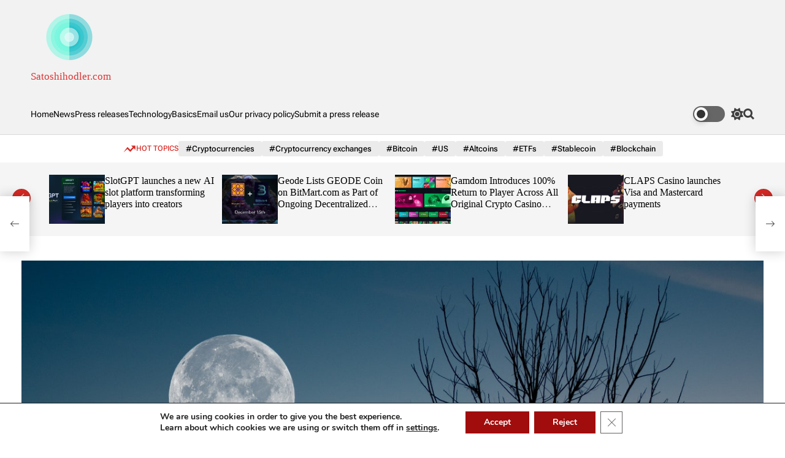

--- FILE ---
content_type: text/html; charset=UTF-8
request_url: https://www.satoshihodler.com/2022/03/11/altcoin-terra-becomes-one-of-5-largest-altcoins-by-capitalization/
body_size: 40495
content:
    <!doctype html>
<html lang="en-US">
    <head>
        <meta charset="UTF-8">
        <meta name="viewport" content="width=device-width, initial-scale=1"/>
        <link rel="profile" href="https://gmpg.org/xfn/11">

        <meta name='robots' content='index, follow, max-image-preview:large, max-snippet:-1, max-video-preview:-1' />

	<!-- This site is optimized with the Yoast SEO plugin v26.8 - https://yoast.com/product/yoast-seo-wordpress/ -->
	<title>Altcoin Terra Becomes One of 5 Largest Altcoins by Capitalization</title>
	<meta name="description" content="Altcoin Terra (LUNA) has had a great performance this week." />
	<link rel="canonical" href="https://www.satoshihodler.com/2022/03/11/altcoin-terra-becomes-one-of-5-largest-altcoins-by-capitalization/" />
	<meta property="og:locale" content="en_US" />
	<meta property="og:type" content="article" />
	<meta property="og:title" content="Altcoin Terra Becomes One of 5 Largest Altcoins by Capitalization" />
	<meta property="og:description" content="Altcoin Terra (LUNA) has had a great performance this week." />
	<meta property="og:url" content="https://www.satoshihodler.com/2022/03/11/altcoin-terra-becomes-one-of-5-largest-altcoins-by-capitalization/" />
	<meta property="og:site_name" content="Satoshihodler.com" />
	<meta property="article:published_time" content="2022-03-11T08:50:09+00:00" />
	<meta property="article:modified_time" content="2022-03-11T08:50:26+00:00" />
	<meta property="og:image" content="https://www.satoshihodler.com/wp-content/uploads/2022/03/m-1.jpg" />
	<meta property="og:image:width" content="1280" />
	<meta property="og:image:height" content="853" />
	<meta property="og:image:type" content="image/jpeg" />
	<meta name="author" content="Louis Adams" />
	<meta name="twitter:card" content="summary_large_image" />
	<meta name="twitter:label1" content="Written by" />
	<meta name="twitter:data1" content="Louis Adams" />
	<meta name="twitter:label2" content="Est. reading time" />
	<meta name="twitter:data2" content="1 minute" />
	<script type="application/ld+json" class="yoast-schema-graph">{"@context":"https://schema.org","@graph":[{"@type":"Article","@id":"https://www.satoshihodler.com/2022/03/11/altcoin-terra-becomes-one-of-5-largest-altcoins-by-capitalization/#article","isPartOf":{"@id":"https://www.satoshihodler.com/2022/03/11/altcoin-terra-becomes-one-of-5-largest-altcoins-by-capitalization/"},"author":{"name":"Louis Adams","@id":"https://www.satoshihodler.com/#/schema/person/bb73a08bae59b2862af9447a1f38ae81"},"headline":"Altcoin Terra Becomes One of 5 Largest Altcoins by Capitalization","datePublished":"2022-03-11T08:50:09+00:00","dateModified":"2022-03-11T08:50:26+00:00","mainEntityOfPage":{"@id":"https://www.satoshihodler.com/2022/03/11/altcoin-terra-becomes-one-of-5-largest-altcoins-by-capitalization/"},"wordCount":143,"publisher":{"@id":"https://www.satoshihodler.com/#organization"},"image":{"@id":"https://www.satoshihodler.com/2022/03/11/altcoin-terra-becomes-one-of-5-largest-altcoins-by-capitalization/#primaryimage"},"thumbnailUrl":"https://www.satoshihodler.com/wp-content/uploads/2022/03/m-1.jpg","keywords":["Altcoins"],"articleSection":["News"],"inLanguage":"en-US"},{"@type":"WebPage","@id":"https://www.satoshihodler.com/2022/03/11/altcoin-terra-becomes-one-of-5-largest-altcoins-by-capitalization/","url":"https://www.satoshihodler.com/2022/03/11/altcoin-terra-becomes-one-of-5-largest-altcoins-by-capitalization/","name":"Altcoin Terra Becomes One of 5 Largest Altcoins by Capitalization","isPartOf":{"@id":"https://www.satoshihodler.com/#website"},"primaryImageOfPage":{"@id":"https://www.satoshihodler.com/2022/03/11/altcoin-terra-becomes-one-of-5-largest-altcoins-by-capitalization/#primaryimage"},"image":{"@id":"https://www.satoshihodler.com/2022/03/11/altcoin-terra-becomes-one-of-5-largest-altcoins-by-capitalization/#primaryimage"},"thumbnailUrl":"https://www.satoshihodler.com/wp-content/uploads/2022/03/m-1.jpg","datePublished":"2022-03-11T08:50:09+00:00","dateModified":"2022-03-11T08:50:26+00:00","description":"Altcoin Terra (LUNA) has had a great performance this week.","breadcrumb":{"@id":"https://www.satoshihodler.com/2022/03/11/altcoin-terra-becomes-one-of-5-largest-altcoins-by-capitalization/#breadcrumb"},"inLanguage":"en-US","potentialAction":[{"@type":"ReadAction","target":["https://www.satoshihodler.com/2022/03/11/altcoin-terra-becomes-one-of-5-largest-altcoins-by-capitalization/"]}]},{"@type":"ImageObject","inLanguage":"en-US","@id":"https://www.satoshihodler.com/2022/03/11/altcoin-terra-becomes-one-of-5-largest-altcoins-by-capitalization/#primaryimage","url":"https://www.satoshihodler.com/wp-content/uploads/2022/03/m-1.jpg","contentUrl":"https://www.satoshihodler.com/wp-content/uploads/2022/03/m-1.jpg","width":1280,"height":853},{"@type":"BreadcrumbList","@id":"https://www.satoshihodler.com/2022/03/11/altcoin-terra-becomes-one-of-5-largest-altcoins-by-capitalization/#breadcrumb","itemListElement":[{"@type":"ListItem","position":1,"name":"Home","item":"https://www.satoshihodler.com/"},{"@type":"ListItem","position":2,"name":"Altcoin Terra Becomes One of 5 Largest Altcoins by Capitalization"}]},{"@type":"WebSite","@id":"https://www.satoshihodler.com/#website","url":"https://www.satoshihodler.com/","name":"Satoshihodler.com","description":"All the cryptocurrency news in one place. Latest news on the crypto industry. Bitcoin, Ethereum, Blockchain.","publisher":{"@id":"https://www.satoshihodler.com/#organization"},"potentialAction":[{"@type":"SearchAction","target":{"@type":"EntryPoint","urlTemplate":"https://www.satoshihodler.com/?s={search_term_string}"},"query-input":{"@type":"PropertyValueSpecification","valueRequired":true,"valueName":"search_term_string"}}],"inLanguage":"en-US"},{"@type":"Organization","@id":"https://www.satoshihodler.com/#organization","name":"Satoshihodler.com","url":"https://www.satoshihodler.com/","logo":{"@type":"ImageObject","inLanguage":"en-US","@id":"https://www.satoshihodler.com/#/schema/logo/image/","url":"https://www.satoshihodler.com/wp-content/uploads/2022/01/instagram_profile_image.png","contentUrl":"https://www.satoshihodler.com/wp-content/uploads/2022/01/instagram_profile_image.png","width":1000,"height":1000,"caption":"Satoshihodler.com"},"image":{"@id":"https://www.satoshihodler.com/#/schema/logo/image/"}},{"@type":"Person","@id":"https://www.satoshihodler.com/#/schema/person/bb73a08bae59b2862af9447a1f38ae81","name":"Louis Adams","image":{"@type":"ImageObject","inLanguage":"en-US","@id":"https://www.satoshihodler.com/#/schema/person/image/","url":"https://www.satoshihodler.com/wp-content/uploads/2022/01/logo_transparent-1-96x96.png","contentUrl":"https://www.satoshihodler.com/wp-content/uploads/2022/01/logo_transparent-1-96x96.png","caption":"Louis Adams"},"description":"I am an experienced crypto news writer. I have been in the industry for many years and believe this tech can bring financial freedom to everyone.","sameAs":["https://www.satoshihodler.com"],"url":"https://www.satoshihodler.com/author/louis-adams/"}]}</script>
	<!-- / Yoast SEO plugin. -->


<link rel="alternate" type="application/rss+xml" title="Satoshihodler.com &raquo; Feed" href="https://www.satoshihodler.com/feed/" />
<link rel="alternate" title="oEmbed (JSON)" type="application/json+oembed" href="https://www.satoshihodler.com/wp-json/oembed/1.0/embed?url=https%3A%2F%2Fwww.satoshihodler.com%2F2022%2F03%2F11%2Faltcoin-terra-becomes-one-of-5-largest-altcoins-by-capitalization%2F" />
<link rel="alternate" title="oEmbed (XML)" type="text/xml+oembed" href="https://www.satoshihodler.com/wp-json/oembed/1.0/embed?url=https%3A%2F%2Fwww.satoshihodler.com%2F2022%2F03%2F11%2Faltcoin-terra-becomes-one-of-5-largest-altcoins-by-capitalization%2F&#038;format=xml" />
<style id='wp-img-auto-sizes-contain-inline-css'>
img:is([sizes=auto i],[sizes^="auto," i]){contain-intrinsic-size:3000px 1500px}
/*# sourceURL=wp-img-auto-sizes-contain-inline-css */
</style>

<link rel='stylesheet' id='pt-cv-public-style-css' href='https://www.satoshihodler.com/wp-content/plugins/content-views-query-and-display-post-page/public/assets/css/cv.css?ver=4.2.1' media='all' />
<style id='wp-emoji-styles-inline-css'>

	img.wp-smiley, img.emoji {
		display: inline !important;
		border: none !important;
		box-shadow: none !important;
		height: 1em !important;
		width: 1em !important;
		margin: 0 0.07em !important;
		vertical-align: -0.1em !important;
		background: none !important;
		padding: 0 !important;
	}
/*# sourceURL=wp-emoji-styles-inline-css */
</style>
<link rel='stylesheet' id='wp-block-library-css' href='https://www.satoshihodler.com/wp-includes/css/dist/block-library/style.min.css?ver=6.9' media='all' />
<style id='wp-block-paragraph-inline-css'>
.is-small-text{font-size:.875em}.is-regular-text{font-size:1em}.is-large-text{font-size:2.25em}.is-larger-text{font-size:3em}.has-drop-cap:not(:focus):first-letter{float:left;font-size:8.4em;font-style:normal;font-weight:100;line-height:.68;margin:.05em .1em 0 0;text-transform:uppercase}body.rtl .has-drop-cap:not(:focus):first-letter{float:none;margin-left:.1em}p.has-drop-cap.has-background{overflow:hidden}:root :where(p.has-background){padding:1.25em 2.375em}:where(p.has-text-color:not(.has-link-color)) a{color:inherit}p.has-text-align-left[style*="writing-mode:vertical-lr"],p.has-text-align-right[style*="writing-mode:vertical-rl"]{rotate:180deg}
/*# sourceURL=https://www.satoshihodler.com/wp-includes/blocks/paragraph/style.min.css */
</style>
<style id='global-styles-inline-css'>
:root{--wp--preset--aspect-ratio--square: 1;--wp--preset--aspect-ratio--4-3: 4/3;--wp--preset--aspect-ratio--3-4: 3/4;--wp--preset--aspect-ratio--3-2: 3/2;--wp--preset--aspect-ratio--2-3: 2/3;--wp--preset--aspect-ratio--16-9: 16/9;--wp--preset--aspect-ratio--9-16: 9/16;--wp--preset--color--black: #000000;--wp--preset--color--cyan-bluish-gray: #abb8c3;--wp--preset--color--white: #ffffff;--wp--preset--color--pale-pink: #f78da7;--wp--preset--color--vivid-red: #cf2e2e;--wp--preset--color--luminous-vivid-orange: #ff6900;--wp--preset--color--luminous-vivid-amber: #fcb900;--wp--preset--color--light-green-cyan: #7bdcb5;--wp--preset--color--vivid-green-cyan: #00d084;--wp--preset--color--pale-cyan-blue: #8ed1fc;--wp--preset--color--vivid-cyan-blue: #0693e3;--wp--preset--color--vivid-purple: #9b51e0;--wp--preset--gradient--vivid-cyan-blue-to-vivid-purple: linear-gradient(135deg,rgb(6,147,227) 0%,rgb(155,81,224) 100%);--wp--preset--gradient--light-green-cyan-to-vivid-green-cyan: linear-gradient(135deg,rgb(122,220,180) 0%,rgb(0,208,130) 100%);--wp--preset--gradient--luminous-vivid-amber-to-luminous-vivid-orange: linear-gradient(135deg,rgb(252,185,0) 0%,rgb(255,105,0) 100%);--wp--preset--gradient--luminous-vivid-orange-to-vivid-red: linear-gradient(135deg,rgb(255,105,0) 0%,rgb(207,46,46) 100%);--wp--preset--gradient--very-light-gray-to-cyan-bluish-gray: linear-gradient(135deg,rgb(238,238,238) 0%,rgb(169,184,195) 100%);--wp--preset--gradient--cool-to-warm-spectrum: linear-gradient(135deg,rgb(74,234,220) 0%,rgb(151,120,209) 20%,rgb(207,42,186) 40%,rgb(238,44,130) 60%,rgb(251,105,98) 80%,rgb(254,248,76) 100%);--wp--preset--gradient--blush-light-purple: linear-gradient(135deg,rgb(255,206,236) 0%,rgb(152,150,240) 100%);--wp--preset--gradient--blush-bordeaux: linear-gradient(135deg,rgb(254,205,165) 0%,rgb(254,45,45) 50%,rgb(107,0,62) 100%);--wp--preset--gradient--luminous-dusk: linear-gradient(135deg,rgb(255,203,112) 0%,rgb(199,81,192) 50%,rgb(65,88,208) 100%);--wp--preset--gradient--pale-ocean: linear-gradient(135deg,rgb(255,245,203) 0%,rgb(182,227,212) 50%,rgb(51,167,181) 100%);--wp--preset--gradient--electric-grass: linear-gradient(135deg,rgb(202,248,128) 0%,rgb(113,206,126) 100%);--wp--preset--gradient--midnight: linear-gradient(135deg,rgb(2,3,129) 0%,rgb(40,116,252) 100%);--wp--preset--font-size--small: 13px;--wp--preset--font-size--medium: 20px;--wp--preset--font-size--large: 36px;--wp--preset--font-size--x-large: 42px;--wp--preset--spacing--20: 0.44rem;--wp--preset--spacing--30: 0.67rem;--wp--preset--spacing--40: 1rem;--wp--preset--spacing--50: 1.5rem;--wp--preset--spacing--60: 2.25rem;--wp--preset--spacing--70: 3.38rem;--wp--preset--spacing--80: 5.06rem;--wp--preset--shadow--natural: 6px 6px 9px rgba(0, 0, 0, 0.2);--wp--preset--shadow--deep: 12px 12px 50px rgba(0, 0, 0, 0.4);--wp--preset--shadow--sharp: 6px 6px 0px rgba(0, 0, 0, 0.2);--wp--preset--shadow--outlined: 6px 6px 0px -3px rgb(255, 255, 255), 6px 6px rgb(0, 0, 0);--wp--preset--shadow--crisp: 6px 6px 0px rgb(0, 0, 0);}:where(.is-layout-flex){gap: 0.5em;}:where(.is-layout-grid){gap: 0.5em;}body .is-layout-flex{display: flex;}.is-layout-flex{flex-wrap: wrap;align-items: center;}.is-layout-flex > :is(*, div){margin: 0;}body .is-layout-grid{display: grid;}.is-layout-grid > :is(*, div){margin: 0;}:where(.wp-block-columns.is-layout-flex){gap: 2em;}:where(.wp-block-columns.is-layout-grid){gap: 2em;}:where(.wp-block-post-template.is-layout-flex){gap: 1.25em;}:where(.wp-block-post-template.is-layout-grid){gap: 1.25em;}.has-black-color{color: var(--wp--preset--color--black) !important;}.has-cyan-bluish-gray-color{color: var(--wp--preset--color--cyan-bluish-gray) !important;}.has-white-color{color: var(--wp--preset--color--white) !important;}.has-pale-pink-color{color: var(--wp--preset--color--pale-pink) !important;}.has-vivid-red-color{color: var(--wp--preset--color--vivid-red) !important;}.has-luminous-vivid-orange-color{color: var(--wp--preset--color--luminous-vivid-orange) !important;}.has-luminous-vivid-amber-color{color: var(--wp--preset--color--luminous-vivid-amber) !important;}.has-light-green-cyan-color{color: var(--wp--preset--color--light-green-cyan) !important;}.has-vivid-green-cyan-color{color: var(--wp--preset--color--vivid-green-cyan) !important;}.has-pale-cyan-blue-color{color: var(--wp--preset--color--pale-cyan-blue) !important;}.has-vivid-cyan-blue-color{color: var(--wp--preset--color--vivid-cyan-blue) !important;}.has-vivid-purple-color{color: var(--wp--preset--color--vivid-purple) !important;}.has-black-background-color{background-color: var(--wp--preset--color--black) !important;}.has-cyan-bluish-gray-background-color{background-color: var(--wp--preset--color--cyan-bluish-gray) !important;}.has-white-background-color{background-color: var(--wp--preset--color--white) !important;}.has-pale-pink-background-color{background-color: var(--wp--preset--color--pale-pink) !important;}.has-vivid-red-background-color{background-color: var(--wp--preset--color--vivid-red) !important;}.has-luminous-vivid-orange-background-color{background-color: var(--wp--preset--color--luminous-vivid-orange) !important;}.has-luminous-vivid-amber-background-color{background-color: var(--wp--preset--color--luminous-vivid-amber) !important;}.has-light-green-cyan-background-color{background-color: var(--wp--preset--color--light-green-cyan) !important;}.has-vivid-green-cyan-background-color{background-color: var(--wp--preset--color--vivid-green-cyan) !important;}.has-pale-cyan-blue-background-color{background-color: var(--wp--preset--color--pale-cyan-blue) !important;}.has-vivid-cyan-blue-background-color{background-color: var(--wp--preset--color--vivid-cyan-blue) !important;}.has-vivid-purple-background-color{background-color: var(--wp--preset--color--vivid-purple) !important;}.has-black-border-color{border-color: var(--wp--preset--color--black) !important;}.has-cyan-bluish-gray-border-color{border-color: var(--wp--preset--color--cyan-bluish-gray) !important;}.has-white-border-color{border-color: var(--wp--preset--color--white) !important;}.has-pale-pink-border-color{border-color: var(--wp--preset--color--pale-pink) !important;}.has-vivid-red-border-color{border-color: var(--wp--preset--color--vivid-red) !important;}.has-luminous-vivid-orange-border-color{border-color: var(--wp--preset--color--luminous-vivid-orange) !important;}.has-luminous-vivid-amber-border-color{border-color: var(--wp--preset--color--luminous-vivid-amber) !important;}.has-light-green-cyan-border-color{border-color: var(--wp--preset--color--light-green-cyan) !important;}.has-vivid-green-cyan-border-color{border-color: var(--wp--preset--color--vivid-green-cyan) !important;}.has-pale-cyan-blue-border-color{border-color: var(--wp--preset--color--pale-cyan-blue) !important;}.has-vivid-cyan-blue-border-color{border-color: var(--wp--preset--color--vivid-cyan-blue) !important;}.has-vivid-purple-border-color{border-color: var(--wp--preset--color--vivid-purple) !important;}.has-vivid-cyan-blue-to-vivid-purple-gradient-background{background: var(--wp--preset--gradient--vivid-cyan-blue-to-vivid-purple) !important;}.has-light-green-cyan-to-vivid-green-cyan-gradient-background{background: var(--wp--preset--gradient--light-green-cyan-to-vivid-green-cyan) !important;}.has-luminous-vivid-amber-to-luminous-vivid-orange-gradient-background{background: var(--wp--preset--gradient--luminous-vivid-amber-to-luminous-vivid-orange) !important;}.has-luminous-vivid-orange-to-vivid-red-gradient-background{background: var(--wp--preset--gradient--luminous-vivid-orange-to-vivid-red) !important;}.has-very-light-gray-to-cyan-bluish-gray-gradient-background{background: var(--wp--preset--gradient--very-light-gray-to-cyan-bluish-gray) !important;}.has-cool-to-warm-spectrum-gradient-background{background: var(--wp--preset--gradient--cool-to-warm-spectrum) !important;}.has-blush-light-purple-gradient-background{background: var(--wp--preset--gradient--blush-light-purple) !important;}.has-blush-bordeaux-gradient-background{background: var(--wp--preset--gradient--blush-bordeaux) !important;}.has-luminous-dusk-gradient-background{background: var(--wp--preset--gradient--luminous-dusk) !important;}.has-pale-ocean-gradient-background{background: var(--wp--preset--gradient--pale-ocean) !important;}.has-electric-grass-gradient-background{background: var(--wp--preset--gradient--electric-grass) !important;}.has-midnight-gradient-background{background: var(--wp--preset--gradient--midnight) !important;}.has-small-font-size{font-size: var(--wp--preset--font-size--small) !important;}.has-medium-font-size{font-size: var(--wp--preset--font-size--medium) !important;}.has-large-font-size{font-size: var(--wp--preset--font-size--large) !important;}.has-x-large-font-size{font-size: var(--wp--preset--font-size--x-large) !important;}
/*# sourceURL=global-styles-inline-css */
</style>

<style id='classic-theme-styles-inline-css'>
/*! This file is auto-generated */
.wp-block-button__link{color:#fff;background-color:#32373c;border-radius:9999px;box-shadow:none;text-decoration:none;padding:calc(.667em + 2px) calc(1.333em + 2px);font-size:1.125em}.wp-block-file__button{background:#32373c;color:#fff;text-decoration:none}
/*# sourceURL=/wp-includes/css/classic-themes.min.css */
</style>
<link rel='stylesheet' id='mpp_gutenberg-css' href='https://www.satoshihodler.com/wp-content/plugins/metronet-profile-picture/dist/blocks.style.build.css?ver=2.6.3' media='all' />
<link rel='stylesheet' id='chain-wire-css' href='https://www.satoshihodler.com/wp-content/plugins/chainwire-integration/public/css/chainwire-public.css?ver=1.0.27' media='all' />
<link rel='stylesheet' id='cryptowp-css' href='https://www.satoshihodler.com/wp-content/plugins/cryptowp/assets/css/cryptowp.css?ver=25111812' media='all' />
<link rel='stylesheet' id='gn-frontend-gnfollow-style-css' href='https://www.satoshihodler.com/wp-content/plugins/gn-publisher/assets/css/gn-frontend-gnfollow.min.css?ver=1.5.26' media='all' />
<link rel='stylesheet' id='avenews-google-fonts-css' href='https://www.satoshihodler.com/wp-content/fonts/80aaca0d8d6ad52638ab6cb17c99e675.css?ver=1.0.0' media='all' />
<link rel='stylesheet' id='swiper-style-css' href='https://www.satoshihodler.com/wp-content/themes/avenews/assets/css/swiper-bundle.min.css?ver=1.0.0' media='all' />
<link rel='stylesheet' id='avenews-style-css' href='https://www.satoshihodler.com/wp-content/themes/avenews/style.css?ver=1.0.0' media='all' />
<style id='avenews-style-inline-css'>
                        @media (min-width: 1000px){
        .site-title {
        font-size: 17px;
        }
        }
                    @media (min-width: 1000px){
        .site-description {
        font-size: 15px;
        }
        }
                    .site-header{
        background-color: #f2f2f2;
        }
                                                                                    
/*# sourceURL=avenews-style-inline-css */
</style>
<link rel='stylesheet' id='avenews-night-style-css' href='https://www.satoshihodler.com/wp-content/themes/avenews/assets/css/dark-mode.css?ver=1.0.0' media='all' />
<style id='avenews-night-style-inline-css'>
                                
/*# sourceURL=avenews-night-style-inline-css */
</style>
<link rel='stylesheet' id='moove_gdpr_frontend-css' href='https://www.satoshihodler.com/wp-content/plugins/gdpr-cookie-compliance/dist/styles/gdpr-main.css?ver=5.0.9' media='all' />
<style id='moove_gdpr_frontend-inline-css'>
#moove_gdpr_cookie_modal,#moove_gdpr_cookie_info_bar,.gdpr_cookie_settings_shortcode_content{font-family:&#039;Nunito&#039;,sans-serif}#moove_gdpr_save_popup_settings_button{background-color:#373737;color:#fff}#moove_gdpr_save_popup_settings_button:hover{background-color:#000}#moove_gdpr_cookie_info_bar .moove-gdpr-info-bar-container .moove-gdpr-info-bar-content a.mgbutton,#moove_gdpr_cookie_info_bar .moove-gdpr-info-bar-container .moove-gdpr-info-bar-content button.mgbutton{background-color:#a10c0c}#moove_gdpr_cookie_modal .moove-gdpr-modal-content .moove-gdpr-modal-footer-content .moove-gdpr-button-holder a.mgbutton,#moove_gdpr_cookie_modal .moove-gdpr-modal-content .moove-gdpr-modal-footer-content .moove-gdpr-button-holder button.mgbutton,.gdpr_cookie_settings_shortcode_content .gdpr-shr-button.button-green{background-color:#a10c0c;border-color:#a10c0c}#moove_gdpr_cookie_modal .moove-gdpr-modal-content .moove-gdpr-modal-footer-content .moove-gdpr-button-holder a.mgbutton:hover,#moove_gdpr_cookie_modal .moove-gdpr-modal-content .moove-gdpr-modal-footer-content .moove-gdpr-button-holder button.mgbutton:hover,.gdpr_cookie_settings_shortcode_content .gdpr-shr-button.button-green:hover{background-color:#fff;color:#a10c0c}#moove_gdpr_cookie_modal .moove-gdpr-modal-content .moove-gdpr-modal-close i,#moove_gdpr_cookie_modal .moove-gdpr-modal-content .moove-gdpr-modal-close span.gdpr-icon{background-color:#a10c0c;border:1px solid #a10c0c}#moove_gdpr_cookie_info_bar span.moove-gdpr-infobar-allow-all.focus-g,#moove_gdpr_cookie_info_bar span.moove-gdpr-infobar-allow-all:focus,#moove_gdpr_cookie_info_bar button.moove-gdpr-infobar-allow-all.focus-g,#moove_gdpr_cookie_info_bar button.moove-gdpr-infobar-allow-all:focus,#moove_gdpr_cookie_info_bar span.moove-gdpr-infobar-reject-btn.focus-g,#moove_gdpr_cookie_info_bar span.moove-gdpr-infobar-reject-btn:focus,#moove_gdpr_cookie_info_bar button.moove-gdpr-infobar-reject-btn.focus-g,#moove_gdpr_cookie_info_bar button.moove-gdpr-infobar-reject-btn:focus,#moove_gdpr_cookie_info_bar span.change-settings-button.focus-g,#moove_gdpr_cookie_info_bar span.change-settings-button:focus,#moove_gdpr_cookie_info_bar button.change-settings-button.focus-g,#moove_gdpr_cookie_info_bar button.change-settings-button:focus{-webkit-box-shadow:0 0 1px 3px #a10c0c;-moz-box-shadow:0 0 1px 3px #a10c0c;box-shadow:0 0 1px 3px #a10c0c}#moove_gdpr_cookie_modal .moove-gdpr-modal-content .moove-gdpr-modal-close i:hover,#moove_gdpr_cookie_modal .moove-gdpr-modal-content .moove-gdpr-modal-close span.gdpr-icon:hover,#moove_gdpr_cookie_info_bar span[data-href]>u.change-settings-button{color:#a10c0c}#moove_gdpr_cookie_modal .moove-gdpr-modal-content .moove-gdpr-modal-left-content #moove-gdpr-menu li.menu-item-selected a span.gdpr-icon,#moove_gdpr_cookie_modal .moove-gdpr-modal-content .moove-gdpr-modal-left-content #moove-gdpr-menu li.menu-item-selected button span.gdpr-icon{color:inherit}#moove_gdpr_cookie_modal .moove-gdpr-modal-content .moove-gdpr-modal-left-content #moove-gdpr-menu li a span.gdpr-icon,#moove_gdpr_cookie_modal .moove-gdpr-modal-content .moove-gdpr-modal-left-content #moove-gdpr-menu li button span.gdpr-icon{color:inherit}#moove_gdpr_cookie_modal .gdpr-acc-link{line-height:0;font-size:0;color:transparent;position:absolute}#moove_gdpr_cookie_modal .moove-gdpr-modal-content .moove-gdpr-modal-close:hover i,#moove_gdpr_cookie_modal .moove-gdpr-modal-content .moove-gdpr-modal-left-content #moove-gdpr-menu li a,#moove_gdpr_cookie_modal .moove-gdpr-modal-content .moove-gdpr-modal-left-content #moove-gdpr-menu li button,#moove_gdpr_cookie_modal .moove-gdpr-modal-content .moove-gdpr-modal-left-content #moove-gdpr-menu li button i,#moove_gdpr_cookie_modal .moove-gdpr-modal-content .moove-gdpr-modal-left-content #moove-gdpr-menu li a i,#moove_gdpr_cookie_modal .moove-gdpr-modal-content .moove-gdpr-tab-main .moove-gdpr-tab-main-content a:hover,#moove_gdpr_cookie_info_bar.moove-gdpr-dark-scheme .moove-gdpr-info-bar-container .moove-gdpr-info-bar-content a.mgbutton:hover,#moove_gdpr_cookie_info_bar.moove-gdpr-dark-scheme .moove-gdpr-info-bar-container .moove-gdpr-info-bar-content button.mgbutton:hover,#moove_gdpr_cookie_info_bar.moove-gdpr-dark-scheme .moove-gdpr-info-bar-container .moove-gdpr-info-bar-content a:hover,#moove_gdpr_cookie_info_bar.moove-gdpr-dark-scheme .moove-gdpr-info-bar-container .moove-gdpr-info-bar-content button:hover,#moove_gdpr_cookie_info_bar.moove-gdpr-dark-scheme .moove-gdpr-info-bar-container .moove-gdpr-info-bar-content span.change-settings-button:hover,#moove_gdpr_cookie_info_bar.moove-gdpr-dark-scheme .moove-gdpr-info-bar-container .moove-gdpr-info-bar-content button.change-settings-button:hover,#moove_gdpr_cookie_info_bar.moove-gdpr-dark-scheme .moove-gdpr-info-bar-container .moove-gdpr-info-bar-content u.change-settings-button:hover,#moove_gdpr_cookie_info_bar span[data-href]>u.change-settings-button,#moove_gdpr_cookie_info_bar.moove-gdpr-dark-scheme .moove-gdpr-info-bar-container .moove-gdpr-info-bar-content a.mgbutton.focus-g,#moove_gdpr_cookie_info_bar.moove-gdpr-dark-scheme .moove-gdpr-info-bar-container .moove-gdpr-info-bar-content button.mgbutton.focus-g,#moove_gdpr_cookie_info_bar.moove-gdpr-dark-scheme .moove-gdpr-info-bar-container .moove-gdpr-info-bar-content a.focus-g,#moove_gdpr_cookie_info_bar.moove-gdpr-dark-scheme .moove-gdpr-info-bar-container .moove-gdpr-info-bar-content button.focus-g,#moove_gdpr_cookie_info_bar.moove-gdpr-dark-scheme .moove-gdpr-info-bar-container .moove-gdpr-info-bar-content a.mgbutton:focus,#moove_gdpr_cookie_info_bar.moove-gdpr-dark-scheme .moove-gdpr-info-bar-container .moove-gdpr-info-bar-content button.mgbutton:focus,#moove_gdpr_cookie_info_bar.moove-gdpr-dark-scheme .moove-gdpr-info-bar-container .moove-gdpr-info-bar-content a:focus,#moove_gdpr_cookie_info_bar.moove-gdpr-dark-scheme .moove-gdpr-info-bar-container .moove-gdpr-info-bar-content button:focus,#moove_gdpr_cookie_info_bar.moove-gdpr-dark-scheme .moove-gdpr-info-bar-container .moove-gdpr-info-bar-content span.change-settings-button.focus-g,span.change-settings-button:focus,button.change-settings-button.focus-g,button.change-settings-button:focus,#moove_gdpr_cookie_info_bar.moove-gdpr-dark-scheme .moove-gdpr-info-bar-container .moove-gdpr-info-bar-content u.change-settings-button.focus-g,#moove_gdpr_cookie_info_bar.moove-gdpr-dark-scheme .moove-gdpr-info-bar-container .moove-gdpr-info-bar-content u.change-settings-button:focus{color:#a10c0c}#moove_gdpr_cookie_modal .moove-gdpr-branding.focus-g span,#moove_gdpr_cookie_modal .moove-gdpr-modal-content .moove-gdpr-tab-main a.focus-g,#moove_gdpr_cookie_modal .moove-gdpr-modal-content .moove-gdpr-tab-main .gdpr-cd-details-toggle.focus-g{color:#a10c0c}#moove_gdpr_cookie_modal.gdpr_lightbox-hide{display:none}#moove_gdpr_cookie_info_bar .moove-gdpr-info-bar-container .moove-gdpr-info-bar-content a.mgbutton,#moove_gdpr_cookie_info_bar .moove-gdpr-info-bar-container .moove-gdpr-info-bar-content button.mgbutton,#moove_gdpr_cookie_modal .moove-gdpr-modal-content .moove-gdpr-modal-footer-content .moove-gdpr-button-holder a.mgbutton,#moove_gdpr_cookie_modal .moove-gdpr-modal-content .moove-gdpr-modal-footer-content .moove-gdpr-button-holder button.mgbutton,.gdpr-shr-button,#moove_gdpr_cookie_info_bar .moove-gdpr-infobar-close-btn{border-radius:0}
/*# sourceURL=moove_gdpr_frontend-inline-css */
</style>
<script src="https://www.satoshihodler.com/wp-includes/js/jquery/jquery.min.js?ver=3.7.1" id="jquery-core-js"></script>
<script src="https://www.satoshihodler.com/wp-includes/js/jquery/jquery-migrate.min.js?ver=3.4.1" id="jquery-migrate-js"></script>
<link rel="https://api.w.org/" href="https://www.satoshihodler.com/wp-json/" /><link rel="alternate" title="JSON" type="application/json" href="https://www.satoshihodler.com/wp-json/wp/v2/posts/29740" /><link rel="EditURI" type="application/rsd+xml" title="RSD" href="https://www.satoshihodler.com/xmlrpc.php?rsd" />
<meta name="generator" content="WordPress 6.9" />
<link rel='shortlink' href='https://www.satoshihodler.com/?p=29740' />
    <script type="text/javascript">
        let avenews_storageKey = 'theme-preference';
        let avenews_getColorPreference = function () {
            if (localStorage.getItem(avenews_storageKey)) {
                return localStorage.getItem(avenews_storageKey);
            } else {
                return window.matchMedia('(prefers-color-scheme: dark)').matches ? 'dark' : 'light';
            }
        };
        let avenews_theme = {
            value: avenews_getColorPreference()
        };
        let avenews_setPreference = function () {
            localStorage.setItem(avenews_storageKey, avenews_theme.value);
            avenews_reflectPreference();
        };
        let avenews_reflectPreference = function () {
            document.firstElementChild.setAttribute("data-theme", avenews_theme.value);
            let toggleButtons = document.querySelectorAll(".theme-button-colormode");
            toggleButtons.forEach(function (button) {
                button.setAttribute("aria-label", avenews_theme.value);
            });
        };
        // Set early so no page flashes / CSS is made aware
        avenews_reflectPreference();
        window.addEventListener('load', function () {
            avenews_reflectPreference();
            let toggleButtons = document.querySelectorAll(".theme-button-colormode");
            toggleButtons.forEach(function (button) {
                button.addEventListener("click", function () {
                    avenews_theme.value = avenews_theme.value === 'light' ? 'dark' : 'light';
                    avenews_setPreference();
                });
            });
        });
        // Sync with system changes
        window.matchMedia('(prefers-color-scheme: dark)').addEventListener('change', function ({matches: isDark}) {
            avenews_theme.value = isDark ? 'dark' : 'light';
            avenews_setPreference();
        });
    </script>
            <style type="text/css">
                        .site-title a,
            .site-description {
                color: #dd3333;
            }

                    </style>
        <link rel="icon" href="https://www.satoshihodler.com/wp-content/uploads/2022/01/cropped-logo_transparent-32x32.png" sizes="32x32" />
<link rel="icon" href="https://www.satoshihodler.com/wp-content/uploads/2022/01/cropped-logo_transparent-192x192.png" sizes="192x192" />
<link rel="apple-touch-icon" href="https://www.satoshihodler.com/wp-content/uploads/2022/01/cropped-logo_transparent-180x180.png" />
<meta name="msapplication-TileImage" content="https://www.satoshihodler.com/wp-content/uploads/2022/01/cropped-logo_transparent-270x270.png" />
    </head>

<body class="wp-singular post-template-default single single-post postid-29740 single-format-standard wp-custom-logo wp-embed-responsive wp-theme-avenews avenews-dark-mode no-sidebar">



<div id="page" class="site">



<div id="avenews-progress-bar" class="theme-progress-bar top"></div>
    <a class="skip-link screen-reader-text" href="#site-main-content">Skip to content</a>



<header id="masthead"
        class="site-header theme-site-header header-has-height-none "         role="banner">
    <div class="masthead-middle-header">
    <div class="wrapper">
        <div class="site-header-wrapper">
            <div class="site-header-area site-header-left">
                <div class="site-branding">
            <div class="site-logo">
            <a href="https://www.satoshihodler.com/" class="custom-logo-link" rel="home"><img width="87" height="86" src="https://www.satoshihodler.com/wp-content/uploads/2024/07/cropped-logo_transparent-copia-1.png" class="custom-logo" alt="Satoshihodler.com" decoding="async" srcset="https://www.satoshihodler.com/wp-content/uploads/2024/07/cropped-logo_transparent-copia-1.png 87w, https://www.satoshihodler.com/wp-content/uploads/2024/07/cropped-logo_transparent-copia-1-24x24.png 24w, https://www.satoshihodler.com/wp-content/uploads/2024/07/cropped-logo_transparent-copia-1-48x48.png 48w" sizes="(max-width: 87px) 100vw, 87px" /></a>        </div>
                <div class="site-title">
            <a href="https://www.satoshihodler.com/" rel="home">Satoshihodler.com</a>
        </div>
        </div><!-- .site-branding -->            </div>
            
        </div>
    </div>
</div>

<div class="masthead-bottom-header has-sticky-header">
    <div class="wrapper">
        <div class="site-header-wrapper">


            <div class="site-header-area site-header-left">
                
                <div id="site-navigation" class="main-navigation theme-primary-menu">
                                            <nav class="primary-menu-wrapper"
                             aria-label="Primary">
                            <ul class="primary-menu reset-list-style">
                                <li id="menu-item-37830" class="menu-item menu-item-type-custom menu-item-object-custom menu-item-home menu-item-37830"><a href="https://www.satoshihodler.com">Home</a></li>
<li id="menu-item-7" class="menu-item menu-item-type-taxonomy menu-item-object-category current-post-ancestor current-menu-parent current-post-parent menu-item-7"><a href="https://www.satoshihodler.com/news/">News</a></li>
<li id="menu-item-35277" class="menu-item menu-item-type-taxonomy menu-item-object-category menu-item-35277"><a href="https://www.satoshihodler.com/press-releases/">Press releases</a></li>
<li id="menu-item-38468" class="menu-item menu-item-type-taxonomy menu-item-object-category menu-item-38468"><a href="https://www.satoshihodler.com/technology/">Technology</a></li>
<li id="menu-item-38471" class="menu-item menu-item-type-taxonomy menu-item-object-category menu-item-38471"><a href="https://www.satoshihodler.com/basics/">Basics</a></li>
<li id="menu-item-28997" class="menu-item menu-item-type-post_type menu-item-object-page menu-item-28997"><a href="https://www.satoshihodler.com/email-us/">Email us</a></li>
<li id="menu-item-29173" class="menu-item menu-item-type-post_type menu-item-object-page menu-item-privacy-policy menu-item-29173"><a rel="privacy-policy" href="https://www.satoshihodler.com/privacy-policy/">Our privacy policy</a></li>
<li id="menu-item-38470" class="menu-item menu-item-type-custom menu-item-object-custom menu-item-38470"><a href="mailto:admin@satoshihodler.com">Submit a press release</a></li>
                            </ul>
                        </nav><!-- .primary-menu-wrapper -->
                                        </div><!-- .main-navigation -->
            </div>

            <div class="site-header-area site-header-right">
                

                                    <button class="theme-button theme-button-transparent theme-button-colormode"
                            title="Toggle light/dark mode" aria-label="auto"
                            aria-live="polite">
                        <span class="screen-reader-text">Switch color mode</span>
                        <span id="colormode-switch-area">
                            <span id="mode-icon-switch"></span>
                            <span class="mode-icon-change"></span>
                        </span>
                    </button>
                
                
                <button id="theme-toggle-offcanvas-button"
                        class="hide-on-desktop theme-button theme-button-transparent theme-button-offcanvas"
                        aria-expanded="false" aria-controls="theme-offcanvas-navigation">
                    <span class="screen-reader-text">Menu</span>
                    <span class="toggle-icon"><svg class="svg-icon" aria-hidden="true" role="img" focusable="false" xmlns="http://www.w3.org/2000/svg" width="20" height="20" viewBox="0 0 20 20"><path fill="currentColor" d="M1 3v2h18V3zm0 8h18V9H1zm0 6h18v-2H1z" /></svg></span>
                </button>

                <button id="theme-toggle-search-button"
                        class="theme-button theme-button-transparent theme-button-search" aria-expanded="false"
                        aria-controls="theme-header-search">
                    <span class="screen-reader-text">Search</span>
                    <svg class="svg-icon" aria-hidden="true" role="img" focusable="false" xmlns="http://www.w3.org/2000/svg" width="24" height="24" viewBox="0 0 24 24"><path fill="currentColor" d="M24 21.172l-5.66-5.66C19.387 13.932 20 12.038 20 10c0-5.523-4.477-10-10-10S0 4.477 0 10s4.477 10 10 10c2.038 0 3.932-.613 5.512-1.66l5.66 5.66L24 21.172zM4 10c0-3.31 2.69-6 6-6s6 2.69 6 6-2.69 6-6 6-6-2.69-6-6z"></path></svg>                </button>

            </div>
        </div>
    </div>
</div></header><!-- #masthead -->

    <div class="site-header-area header-trending-tags">
        <div class="wrapper">
            <div class="trending-tags-wrapper">
                <div class="trending-tags-title">
                    <svg class="svg-icon" aria-hidden="true" role="img" focusable="false" xmlns="http://www.w3.org/2000/svg" width="22" height="22" viewBox="0 0 22 22"><path fill="currentColor" d="M 15.09375 6.824219 L 16.414062 8.140625 L 14.40625 10.257812 L 12.398438 12.371094 L 10.117188 10.097656 C 8.863281 8.84375 7.820312 7.820312 7.800781 7.820312 C 7.769531 7.824219 1.898438 15.757812 1.472656 16.371094 C 1.429688 16.4375 1.507812 16.386719 1.65625 16.257812 C 1.796875 16.140625 3.234375 14.902344 4.855469 13.515625 L 7.800781 10.992188 L 7.972656 11.183594 C 8.066406 11.289062 9.101562 12.375 10.269531 13.601562 L 12.398438 15.820312 L 12.527344 15.671875 C 12.59375 15.589844 13.863281 14.222656 15.339844 12.636719 L 18.019531 9.75 L 19.324219 11.050781 L 20.625 12.351562 L 20.625 5.5 L 13.773438 5.5 Z M 15.09375 6.824219 " /></svg>                    Hot topics                </div>

                <div class="trending-tags-panel">
                                                <a href="https://www.satoshihodler.com/tag/cryptocurrencies/" class="trending-tags-link">
                                #Cryptocurrencies                            </a>
                                                        <a href="https://www.satoshihodler.com/tag/exchanges/" class="trending-tags-link">
                                #Cryptocurrency exchanges                            </a>
                                                        <a href="https://www.satoshihodler.com/tag/btc/" class="trending-tags-link">
                                #Bitcoin                            </a>
                                                        <a href="https://www.satoshihodler.com/tag/us/" class="trending-tags-link">
                                #US                            </a>
                                                        <a href="https://www.satoshihodler.com/tag/altcoins/" class="trending-tags-link">
                                #Altcoins                            </a>
                                                        <a href="https://www.satoshihodler.com/tag/etfs/" class="trending-tags-link">
                                #ETFs                            </a>
                                                        <a href="https://www.satoshihodler.com/tag/stablecoins/" class="trending-tags-link">
                                #Stablecoin                            </a>
                                                        <a href="https://www.satoshihodler.com/tag/blockchain/" class="trending-tags-link">
                                #Blockchain                            </a>
                                            </div>
            </div>
        </div>
    </div>

    <div class="site-header-area header-ticker-bar">
        <div class="wrapper">
            <div class="ticker-news-wrapper">
                <div class="site-breaking-news swiper">
                    <div class="swiper-wrapper">
                                                    <div class="swiper-slide breaking-news-slide">
                                <article id="ticker-post-43348" class="theme-article-post theme-article-list post-43348 post type-post status-publish format-standard has-post-thumbnail hentry category-press-releases">
                                                                            <div class="entry-image entry-image-thumbnail">
                                            <a href="https://www.satoshihodler.com/2025/12/30/slotgpt-launches-a-new-ai-slot-platform-transforming-players-into-creators/">
                                                <img width="150" height="150" src="https://www.satoshihodler.com/wp-content/uploads/2025/12/Standard-Image_1767107607OcEzmugi1d-150x150.jpg" class="attachment-thumbnail size-thumbnail wp-post-image" alt="SlotGPT launches a new AI slot platform transforming players into creators" decoding="async" srcset="https://www.satoshihodler.com/wp-content/uploads/2025/12/Standard-Image_1767107607OcEzmugi1d-150x150.jpg 150w, https://www.satoshihodler.com/wp-content/uploads/2025/12/Standard-Image_1767107607OcEzmugi1d-24x24.jpg 24w, https://www.satoshihodler.com/wp-content/uploads/2025/12/Standard-Image_1767107607OcEzmugi1d-48x48.jpg 48w, https://www.satoshihodler.com/wp-content/uploads/2025/12/Standard-Image_1767107607OcEzmugi1d-96x96.jpg 96w, https://www.satoshihodler.com/wp-content/uploads/2025/12/Standard-Image_1767107607OcEzmugi1d-300x300.jpg 300w" sizes="(max-width: 150px) 100vw, 150px" />                                            </a>
                                        </div>
                                                                        <div class="entry-details">
                                        <h3 class="entry-title entry-title-xsmall"><a href="https://www.satoshihodler.com/2025/12/30/slotgpt-launches-a-new-ai-slot-platform-transforming-players-into-creators/" rel="bookmark">SlotGPT launches a new AI slot platform transforming players into creators</a></h3>                                    </div>
                                </article>
                            </div>
                                                    <div class="swiper-slide breaking-news-slide">
                                <article id="ticker-post-43291" class="theme-article-post theme-article-list post-43291 post type-post status-publish format-standard has-post-thumbnail hentry category-press-releases tag-altcoins">
                                                                            <div class="entry-image entry-image-thumbnail">
                                            <a href="https://www.satoshihodler.com/2025/12/15/geode-lists-geode-coin-on-bitmart-com-as-part-of-ongoing-decentralized-infrastructure-expansion/">
                                                <img width="150" height="150" src="https://www.satoshihodler.com/wp-content/uploads/2025/12/BirMart_Coin_Lunch_2002_1765410861POyAi2Ok89-150x150.jpeg" class="attachment-thumbnail size-thumbnail wp-post-image" alt="Geode Lists GEODE Coin on BitMart.com as Part of Ongoing Decentralized Infrastructure Expansion" decoding="async" srcset="https://www.satoshihodler.com/wp-content/uploads/2025/12/BirMart_Coin_Lunch_2002_1765410861POyAi2Ok89-150x150.jpeg 150w, https://www.satoshihodler.com/wp-content/uploads/2025/12/BirMart_Coin_Lunch_2002_1765410861POyAi2Ok89-24x24.jpeg 24w, https://www.satoshihodler.com/wp-content/uploads/2025/12/BirMart_Coin_Lunch_2002_1765410861POyAi2Ok89-48x48.jpeg 48w, https://www.satoshihodler.com/wp-content/uploads/2025/12/BirMart_Coin_Lunch_2002_1765410861POyAi2Ok89-96x96.jpeg 96w, https://www.satoshihodler.com/wp-content/uploads/2025/12/BirMart_Coin_Lunch_2002_1765410861POyAi2Ok89-300x300.jpeg 300w" sizes="(max-width: 150px) 100vw, 150px" />                                            </a>
                                        </div>
                                                                        <div class="entry-details">
                                        <h3 class="entry-title entry-title-xsmall"><a href="https://www.satoshihodler.com/2025/12/15/geode-lists-geode-coin-on-bitmart-com-as-part-of-ongoing-decentralized-infrastructure-expansion/" rel="bookmark">Geode Lists GEODE Coin on BitMart.com as Part of Ongoing Decentralized Infrastructure Expansion</a></h3>                                    </div>
                                </article>
                            </div>
                                                    <div class="swiper-slide breaking-news-slide">
                                <article id="ticker-post-43266" class="theme-article-post theme-article-list post-43266 post type-post status-publish format-standard has-post-thumbnail hentry category-press-releases">
                                                                            <div class="entry-image entry-image-thumbnail">
                                            <a href="https://www.satoshihodler.com/2025/12/10/gamdom-introduces-100-return-to-player-across-all-original-crypto-casino-games/">
                                                <img width="150" height="150" src="https://www.satoshihodler.com/wp-content/uploads/2025/12/1200x700-gamdom_1765117153cl6z9lGMFO-150x150.jpg" class="attachment-thumbnail size-thumbnail wp-post-image" alt="Gamdom Introduces 100% Return to Player Across All Original Crypto Casino Games" decoding="async" srcset="https://www.satoshihodler.com/wp-content/uploads/2025/12/1200x700-gamdom_1765117153cl6z9lGMFO-150x150.jpg 150w, https://www.satoshihodler.com/wp-content/uploads/2025/12/1200x700-gamdom_1765117153cl6z9lGMFO-24x24.jpg 24w, https://www.satoshihodler.com/wp-content/uploads/2025/12/1200x700-gamdom_1765117153cl6z9lGMFO-48x48.jpg 48w, https://www.satoshihodler.com/wp-content/uploads/2025/12/1200x700-gamdom_1765117153cl6z9lGMFO-96x96.jpg 96w, https://www.satoshihodler.com/wp-content/uploads/2025/12/1200x700-gamdom_1765117153cl6z9lGMFO-300x300.jpg 300w" sizes="(max-width: 150px) 100vw, 150px" />                                            </a>
                                        </div>
                                                                        <div class="entry-details">
                                        <h3 class="entry-title entry-title-xsmall"><a href="https://www.satoshihodler.com/2025/12/10/gamdom-introduces-100-return-to-player-across-all-original-crypto-casino-games/" rel="bookmark">Gamdom Introduces 100% Return to Player Across All Original Crypto Casino Games</a></h3>                                    </div>
                                </article>
                            </div>
                                                    <div class="swiper-slide breaking-news-slide">
                                <article id="ticker-post-42807" class="theme-article-post theme-article-list post-42807 post type-post status-publish format-standard has-post-thumbnail hentry category-press-releases">
                                                                            <div class="entry-image entry-image-thumbnail">
                                            <a href="https://www.satoshihodler.com/2025/10/06/claps-casino-launches-visa-and-mastercard-payments/">
                                                <img width="150" height="150" src="https://www.satoshihodler.com/wp-content/uploads/2025/10/banner_1759736493hDyNymoa8z-150x150.jpg" class="attachment-thumbnail size-thumbnail wp-post-image" alt="CLAPS Casino launches Visa and Mastercard payments" decoding="async" srcset="https://www.satoshihodler.com/wp-content/uploads/2025/10/banner_1759736493hDyNymoa8z-150x150.jpg 150w, https://www.satoshihodler.com/wp-content/uploads/2025/10/banner_1759736493hDyNymoa8z-24x24.jpg 24w, https://www.satoshihodler.com/wp-content/uploads/2025/10/banner_1759736493hDyNymoa8z-48x48.jpg 48w, https://www.satoshihodler.com/wp-content/uploads/2025/10/banner_1759736493hDyNymoa8z-96x96.jpg 96w, https://www.satoshihodler.com/wp-content/uploads/2025/10/banner_1759736493hDyNymoa8z-300x300.jpg 300w" sizes="(max-width: 150px) 100vw, 150px" />                                            </a>
                                        </div>
                                                                        <div class="entry-details">
                                        <h3 class="entry-title entry-title-xsmall"><a href="https://www.satoshihodler.com/2025/10/06/claps-casino-launches-visa-and-mastercard-payments/" rel="bookmark">CLAPS Casino launches Visa and Mastercard payments</a></h3>                                    </div>
                                </article>
                            </div>
                                                    <div class="swiper-slide breaking-news-slide">
                                <article id="ticker-post-42748" class="theme-article-post theme-article-list post-42748 post type-post status-publish format-standard has-post-thumbnail hentry category-press-releases tag-exchanges">
                                                                            <div class="entry-image entry-image-thumbnail">
                                            <a href="https://www.satoshihodler.com/2025/09/29/btcc-exchange-partners-with-nba-all-star-jaren-jackson-jr-to-inspire-smarter-moves-in-sports-and-crypto/">
                                                <img width="150" height="150" src="https://www.satoshihodler.com/wp-content/uploads/2025/09/202509_Press_Release_Cover_Image_-_Partnership_vid_1758708248W0jN9X7K0X-150x150.jpg" class="attachment-thumbnail size-thumbnail wp-post-image" alt="BTCC Exchange Partners with NBA All-Star Jaren Jackson Jr. to Inspire Smarter Moves in Sports and Crypto" decoding="async" srcset="https://www.satoshihodler.com/wp-content/uploads/2025/09/202509_Press_Release_Cover_Image_-_Partnership_vid_1758708248W0jN9X7K0X-150x150.jpg 150w, https://www.satoshihodler.com/wp-content/uploads/2025/09/202509_Press_Release_Cover_Image_-_Partnership_vid_1758708248W0jN9X7K0X-24x24.jpg 24w, https://www.satoshihodler.com/wp-content/uploads/2025/09/202509_Press_Release_Cover_Image_-_Partnership_vid_1758708248W0jN9X7K0X-48x48.jpg 48w, https://www.satoshihodler.com/wp-content/uploads/2025/09/202509_Press_Release_Cover_Image_-_Partnership_vid_1758708248W0jN9X7K0X-96x96.jpg 96w, https://www.satoshihodler.com/wp-content/uploads/2025/09/202509_Press_Release_Cover_Image_-_Partnership_vid_1758708248W0jN9X7K0X-300x300.jpg 300w" sizes="(max-width: 150px) 100vw, 150px" />                                            </a>
                                        </div>
                                                                        <div class="entry-details">
                                        <h3 class="entry-title entry-title-xsmall"><a href="https://www.satoshihodler.com/2025/09/29/btcc-exchange-partners-with-nba-all-star-jaren-jackson-jr-to-inspire-smarter-moves-in-sports-and-crypto/" rel="bookmark">BTCC Exchange Partners with NBA All-Star Jaren Jackson Jr. to Inspire Smarter Moves in Sports and Crypto</a></h3>                                    </div>
                                </article>
                            </div>
                                                    <div class="swiper-slide breaking-news-slide">
                                <article id="ticker-post-42744" class="theme-article-post theme-article-list post-42744 post type-post status-publish format-standard has-post-thumbnail hentry category-press-releases">
                                                                            <div class="entry-image entry-image-thumbnail">
                                            <a href="https://www.satoshihodler.com/2025/09/28/bydfi-joins-korea-blockchain-week-2025-kbw2025-deepening-web3-engagement/">
                                                <img width="150" height="150" src="https://www.satoshihodler.com/wp-content/uploads/2025/09/BYDFi_Joins_Korea_Blockchain_Week_2025_KBW2025_Dee_1758616949VwKuxfRnEW-150x150.jpeg" class="attachment-thumbnail size-thumbnail wp-post-image" alt="BYDFi Joins Korea Blockchain Week 2025 (KBW2025): Deepening Web3 Engagement" decoding="async" srcset="https://www.satoshihodler.com/wp-content/uploads/2025/09/BYDFi_Joins_Korea_Blockchain_Week_2025_KBW2025_Dee_1758616949VwKuxfRnEW-150x150.jpeg 150w, https://www.satoshihodler.com/wp-content/uploads/2025/09/BYDFi_Joins_Korea_Blockchain_Week_2025_KBW2025_Dee_1758616949VwKuxfRnEW-24x24.jpeg 24w, https://www.satoshihodler.com/wp-content/uploads/2025/09/BYDFi_Joins_Korea_Blockchain_Week_2025_KBW2025_Dee_1758616949VwKuxfRnEW-48x48.jpeg 48w, https://www.satoshihodler.com/wp-content/uploads/2025/09/BYDFi_Joins_Korea_Blockchain_Week_2025_KBW2025_Dee_1758616949VwKuxfRnEW-96x96.jpeg 96w, https://www.satoshihodler.com/wp-content/uploads/2025/09/BYDFi_Joins_Korea_Blockchain_Week_2025_KBW2025_Dee_1758616949VwKuxfRnEW-300x300.jpeg 300w" sizes="(max-width: 150px) 100vw, 150px" />                                            </a>
                                        </div>
                                                                        <div class="entry-details">
                                        <h3 class="entry-title entry-title-xsmall"><a href="https://www.satoshihodler.com/2025/09/28/bydfi-joins-korea-blockchain-week-2025-kbw2025-deepening-web3-engagement/" rel="bookmark">BYDFi Joins Korea Blockchain Week 2025 (KBW2025): Deepening Web3 Engagement</a></h3>                                    </div>
                                </article>
                            </div>
                                                    <div class="swiper-slide breaking-news-slide">
                                <article id="ticker-post-42647" class="theme-article-post theme-article-list post-42647 post type-post status-publish format-standard has-post-thumbnail hentry category-press-releases tag-altcoins tag-ether">
                                                                            <div class="entry-image entry-image-thumbnail">
                                            <a href="https://www.satoshihodler.com/2025/09/14/ethereum-based-meme-coin-pepeto-presale-past-6-6-million-as-exchange-demo-launches/">
                                                <img width="150" height="150" src="https://www.satoshihodler.com/wp-content/uploads/2025/09/Pepeto-eth-ethereum__17576735955xmMW0sU5j-150x150.jpg" class="attachment-thumbnail size-thumbnail wp-post-image" alt="Ethereum Based Meme Coin Pepeto Presale Past $6.6 Million as Exchange Demo Launches" decoding="async" srcset="https://www.satoshihodler.com/wp-content/uploads/2025/09/Pepeto-eth-ethereum__17576735955xmMW0sU5j-150x150.jpg 150w, https://www.satoshihodler.com/wp-content/uploads/2025/09/Pepeto-eth-ethereum__17576735955xmMW0sU5j-24x24.jpg 24w, https://www.satoshihodler.com/wp-content/uploads/2025/09/Pepeto-eth-ethereum__17576735955xmMW0sU5j-48x48.jpg 48w, https://www.satoshihodler.com/wp-content/uploads/2025/09/Pepeto-eth-ethereum__17576735955xmMW0sU5j-96x96.jpg 96w, https://www.satoshihodler.com/wp-content/uploads/2025/09/Pepeto-eth-ethereum__17576735955xmMW0sU5j-300x300.jpg 300w" sizes="(max-width: 150px) 100vw, 150px" />                                            </a>
                                        </div>
                                                                        <div class="entry-details">
                                        <h3 class="entry-title entry-title-xsmall"><a href="https://www.satoshihodler.com/2025/09/14/ethereum-based-meme-coin-pepeto-presale-past-6-6-million-as-exchange-demo-launches/" rel="bookmark">Ethereum Based Meme Coin Pepeto Presale Past $6.6 Million as Exchange Demo Launches</a></h3>                                    </div>
                                </article>
                            </div>
                                            </div>
                </div>
                <div class="swiper-button-prev ticker-button-prev"></div>
                <div class="swiper-button-next ticker-button-next"></div>
            </div>

        </div>
    </div>
    
    <div id="site-main-content" class="site-content-area">


    <main id="site-content" role="main">
        <div class="wrapper">
            <div class="column-row">
                <div id="primary" class="content-area theme-sticky-component">
                        <header class="single-banner-header single-banner-default">
            
            <div class="entry-image">

                <img width="1280" height="853" src="https://www.satoshihodler.com/wp-content/uploads/2022/03/m-1.jpg" class="attachment-post-thumbnail size-post-thumbnail wp-post-image" alt="" decoding="async" fetchpriority="high" srcset="https://www.satoshihodler.com/wp-content/uploads/2022/03/m-1.jpg 1280w, https://www.satoshihodler.com/wp-content/uploads/2022/03/m-1-300x200.jpg 300w, https://www.satoshihodler.com/wp-content/uploads/2022/03/m-1-1024x682.jpg 1024w, https://www.satoshihodler.com/wp-content/uploads/2022/03/m-1-768x512.jpg 768w" sizes="(max-width: 1280px) 100vw, 1280px" /><div class="ccfic"></div>
            </div><!-- .entry-image -->

        
            <h1 class="entry-title entry-title-large">Altcoin Terra Becomes One of 5 Largest Altcoins by Capitalization</h1>                <div class="entry-meta">
                    <div class="entry-meta-item entry-meta-date"><a href="https://www.satoshihodler.com/2022/03/11/altcoin-terra-becomes-one-of-5-largest-altcoins-by-capitalization/" rel="bookmark"><time class="entry-date published" datetime="2022-03-11T11:50:09+03:00">March 11, 2022</time><time class="updated" datetime="2022-03-11T11:50:26+03:00">March 11, 2022</time></a></div><div class="entry-meta-item byline"> <span class="author vcard"><a class="url fn n" href="https://www.satoshihodler.com/author/louis-adams/">Louis Adams</a></span></div>                </div><!-- .entry-meta -->
                </header><!-- .entry-header -->


<article id="post-29740" class="post-29740 post type-post status-publish format-standard has-post-thumbnail hentry category-news tag-altcoins">
    <div class="entry-content">
        <span class="span-reading-time rt-reading-time" style="display: block;"><span class="rt-label rt-prefix">Reading time:</span> <span class="rt-time"> &lt; 1</span> <span class="rt-label rt-postfix">minute</span></span>
<p>Altcoin <a href="https://coinmarketcap.com/currencies/terra-luna/" target="_blank" rel="noreferrer noopener">Terra</a> (LUNA) has had a great performance this week amid the retreat of <a href="https://www.satoshihodler.com/2024/11/06/bitcoin-mining-difficulty-surpasses-100-trillion/">Bitcoin</a> and <a href="https://www.satoshihodler.com/2024/11/07/tether-moves-2-billion-usdt-to-ethereum/">Ethereum</a>. After reaching a bottom at $80.5, the token bounced back to a local peak at $99.5.</p>



<p>LUNA climbed to sixth place in the ranking of the largest digital currencies by market cap. While at the end of the week, its price has corrected to $95.7, it has become one of the 5 largest <a href="https://www.satoshihodler.com/2024/11/08/french-regulators-considering-ban-on-polymarket/">cryptocurrencies</a> by market capitalization. However, at the moment, it has fallen to 7th place.</p>



<p>According to experts, the price of LUNA, which is very popular among large investors, may beat the previous record set in December at $103.3.</p>



<p>The Terra <a href="https://www.satoshihodler.com/2025/03/10/blockchain-basics/">blockchain</a> is second only to Ethereum in the DeFi decentralized finance market.</p>



<p>This network has a huge potential and could eventually become one of the main competitors of ETH.</p>
    </div><!-- .entry-content -->

    <footer class="entry-footer">
        <span class="tags-links">Tagged <a href="https://www.satoshihodler.com/tag/altcoins/" rel="tag">Altcoins</a></span>    </footer><!-- .entry-footer -->
</article><!-- #post-29740 -->

	<nav class="navigation post-navigation" aria-label="Posts">
		<h2 class="screen-reader-text">Post navigation</h2>
		<div class="nav-links"><div class="nav-previous"><a href="https://www.satoshihodler.com/2022/03/11/ioen-announces-exchange-listing-on-mexc/" rel="prev"><span class="nav-subtitle">Previous:</span> <span class="nav-title">IOEN Announces Exchange Listing on MEXC</span></a></div><div class="nav-next"><a href="https://www.satoshihodler.com/2022/03/11/crypto-related-companies-shares-surge-in-the-us/" rel="next"><span class="nav-subtitle">Next:</span> <span class="nav-title">Crypto-related Companies Shares Surge in the US</span></a></div></div>
	</nav><div class="single-author-info-area theme-single-post-component">
    <div class="single-author-info-wrapper">
        <div class="author-image">
            <a href="https://www.satoshihodler.com/author/louis-adams/" title="Louis Adams">
                <img width="500" height="500" src="https://www.satoshihodler.com/wp-content/uploads/2022/01/logo_transparent-1-768x768.png" class="avatar avatar-500 photo" alt="" decoding="async" srcset="https://www.satoshihodler.com/wp-content/uploads/2022/01/logo_transparent-1-768x768.png 768w, https://www.satoshihodler.com/wp-content/uploads/2022/01/logo_transparent-1-300x300.png 300w, https://www.satoshihodler.com/wp-content/uploads/2022/01/logo_transparent-1-1024x1024.png 1024w, https://www.satoshihodler.com/wp-content/uploads/2022/01/logo_transparent-1-150x150.png 150w, https://www.satoshihodler.com/wp-content/uploads/2022/01/logo_transparent-1-24x24.png 24w, https://www.satoshihodler.com/wp-content/uploads/2022/01/logo_transparent-1-48x48.png 48w, https://www.satoshihodler.com/wp-content/uploads/2022/01/logo_transparent-1-96x96.png 96w, https://www.satoshihodler.com/wp-content/uploads/2022/01/logo_transparent-1.png 1200w" sizes="(max-width: 500px) 100vw, 500px" />            </a>
        </div>

        <div class="author-details">

            
            <a href="https://www.satoshihodler.com/author/louis-adams/" title="Louis Adams"
               class="author-name">
                Louis Adams            </a>

                            <a href="https://www.satoshihodler.com" target="_blank" class="author-site color-accent">
                    https://www.satoshihodler.com                </a>
            
                            <div class="author-desc">
                    <p>I am an experienced crypto news writer. I have been in the industry for many years and believe this tech can bring financial freedom to everyone.</p>
                </div>
            
            
        </div>
    </div>
</div>                </div><!-- #primary -->
                            </div>
        </div>
    </main>
    <!--sticky-article-navigation starts-->
    <div class="sticky-article-navigation">
                    <a class="sticky-article-link sticky-article-prev" href="https://www.satoshihodler.com/2022/03/11/ioen-announces-exchange-listing-on-mexc/">
                <div class="sticky-article-icon">
                    <svg class="svg-icon" aria-hidden="true" role="img" focusable="false" xmlns="http://www.w3.org/2000/svg" width="16" height="16" viewBox="0 0 16 16"><path fill="currentColor" d="M15 8a.5.5 0 0 0-.5-.5H2.707l3.147-3.146a.5.5 0 1 0-.708-.708l-4 4a.5.5 0 0 0 0 .708l4 4a.5.5 0 0 0 .708-.708L2.707 8.5H14.5A.5.5 0 0 0 15 8z"></path></svg>                </div>
                <article id="post-29740" class="theme-article-post theme-sticky-article post-29740 post type-post status-publish format-standard has-post-thumbnail hentry category-news tag-altcoins">
                                            <div class="entry-image entry-image-thumbnail">
                                                            <img width="300" height="169" src="https://www.satoshihodler.com/wp-content/uploads/2022/03/Template_for_MEXC_1_1646976179Ak44loKcFa-300x169.jpg" class="attachment-medium size-medium wp-post-image" alt="" loading="lazy" />                                                    </div>
                                        <div class="entry-details">
                        <h3 class="entry-title entry-title-small">
                            IOEN Announces Exchange Listing on MEXC                        </h3>
                    </div>
                </article>
            </a>
                    <a class="sticky-article-link sticky-article-next" href="https://www.satoshihodler.com/2022/03/11/crypto-related-companies-shares-surge-in-the-us/">
                <div class="sticky-article-icon">
                    <svg class="svg-icon" aria-hidden="true" role="img" focusable="false" xmlns="http://www.w3.org/2000/svg" width="16" height="16" viewBox="0 0 16 16"><path fill="currentColor" d="M1 8a.5.5 0 0 1 .5-.5h11.793l-3.147-3.146a.5.5 0 0 1 .708-.708l4 4a.5.5 0 0 1 0 .708l-4 4a.5.5 0 0 1-.708-.708L13.293 8.5H1.5A.5.5 0 0 1 1 8z"></path></svg>                </div>
                <article id="post-29740" class="theme-article-post theme-sticky-article post-29740 post type-post status-publish format-standard has-post-thumbnail hentry category-news tag-altcoins">
                                            <div class="entry-image entry-image-thumbnail">
                                                            <img width="300" height="225" src="https://www.satoshihodler.com/wp-content/uploads/2022/03/s-2-300x225.jpg" class="attachment-medium size-medium wp-post-image" alt="" loading="lazy" />                                                    </div>
                                        <div class="entry-details">
                        <h3 class="entry-title entry-title-small">
                            Crypto-related Companies Shares Surge in the US                        </h3>
                    </div>
                </article>
            </a>
                </div>

    <section class="site-section site-recommendation-section">
        <div class="wrapper">
            <header class="section-header theme-section-header">
                <h2 class="site-section-title">
                    You May Also Like:                </h2>
            </header>
        </div>
        <div class="wrapper">
            <div class="column-row">

                                <div class="column column-4 column-sm-6 column-xs-12 mb-30">
                        <article id="recommended-post-43398" class="theme-article-post theme-article-default theme-recommended-post post-43398 post type-post status-publish format-standard has-post-thumbnail hentry category-news">

                                                            <div class="entry-image entry-image-big">
                                    <a href="https://www.satoshihodler.com/2026/01/21/ices-nyse-announces-platform-to-tokenize-stocks-for-24-7-trading/">
                                        <img width="640" height="360" src="https://www.satoshihodler.com/wp-content/uploads/2026/01/3-13-768x432.jpg" class="attachment-medium_large size-medium_large wp-post-image" alt="ICE&#8217;s NYSE Announces Platform to Tokenize Stocks for 24/7 Trading" decoding="async" loading="lazy" srcset="https://www.satoshihodler.com/wp-content/uploads/2026/01/3-13-768x432.jpg 768w, https://www.satoshihodler.com/wp-content/uploads/2026/01/3-13-300x169.jpg 300w, https://www.satoshihodler.com/wp-content/uploads/2026/01/3-13-1024x576.jpg 1024w, https://www.satoshihodler.com/wp-content/uploads/2026/01/3-13.jpg 1280w" sizes="auto, (max-width: 640px) 100vw, 640px" />                                    </a>
                                                <div class="twp-social-share">


                                    <a href="https://www.facebook.com/sharer/sharer.php?u=http://https%3A%2F%2Fwww.satoshihodler.com%2F2026%2F01%2F21%2Fices-nyse-announces-platform-to-tokenize-stocks-for-24-7-trading%2F"
                       target="popup" class="twp-social-share-icon twp-share-icon-facebook"
                       onclick="window.open(this.href,'Facebook','width=600,height=400')">
                        <span><svg class="svg-icon" aria-hidden="true" role="img" focusable="false" xmlns="http://www.w3.org/2000/svg" width="24" height="24" viewBox="0 0 24 24"><path fill="currentColor" d="M17.525,9H14V7c0-1.032,0.084-1.682,1.563-1.682h1.868v-3.18C16.522,2.044,15.608,1.998,14.693,2 C11.98,2,10,3.657,10,6.699V9H7v4l3-0.001V22h4v-9.003l3.066-0.001L17.525,9z"></path></svg></span>
                    </a>
                
                                    <a href="https://twitter.com/intent/tweet?text=ICE’s NYSE Announces Platform to Tokenize Stocks for 24/7 Trading&amp;url=http://https%3A%2F%2Fwww.satoshihodler.com%2F2026%2F01%2F21%2Fices-nyse-announces-platform-to-tokenize-stocks-for-24-7-trading%2F&amp;via="
                       target="popup" class="twp-social-share-icon twp-share-icon-twitter"
                       onclick="window.open(this.href,'Twitter','width=600,height=400')">
                        <span><svg class="svg-icon" aria-hidden="true" role="img" focusable="false" xmlns="http://www.w3.org/2000/svg" width="24" height="24" viewBox="0 0 24 24"><path fill="currentcolor" d="M18.244 2.25h3.308l-7.227 8.26 8.502 11.24H16.17l-5.214-6.817L4.99 21.75H1.68l7.73-8.835L1.254 2.25H8.08l4.713 6.231zm-1.161 17.52h1.833L7.084 4.126H5.117z"></path></svg></span>
                    </a>
                
                
                
                                    <a href="https://telegram.me/share/url?url=https%3A%2F%2Fwww.satoshihodler.com%2F2026%2F01%2F21%2Fices-nyse-announces-platform-to-tokenize-stocks-for-24-7-trading%2F&text=ICE’s NYSE Announces Platform to Tokenize Stocks for 24/7 Trading"
                       target="popup" class="twp-social-share-icon twp-share-icon-telegram"
                       onclick="window.open(this.href,'Telegram','width=600,height=400')">
                        <span><svg class="svg-icon" aria-hidden="true" role="img" focusable="false" xmlns="http://www.w3.org/2000/svg" width="24" height="24" viewBox="0 0 24 24"><path fill="currentColor" fill-rule="evenodd" d="M18.483 19.79v-.002l.018-.043L21.5 4.625v-.048c0-.377-.14-.706-.442-.903c-.265-.173-.57-.185-.784-.169a2.681 2.681 0 0 0-.586.12a3.23 3.23 0 0 0-.24.088l-.013.005l-16.72 6.559l-.005.002a1.353 1.353 0 0 0-.149.061a2.27 2.27 0 0 0-.341.19c-.215.148-.624.496-.555 1.048c.057.458.372.748.585.899a2.062 2.062 0 0 0 .403.22l.032.014l.01.003l.007.003l2.926.985c-.01.183.008.37.057.555l1.465 5.559a1.5 1.5 0 0 0 2.834.196l2.288-2.446l3.929 3.012l.056.024c.357.156.69.205.995.164c.305-.042.547-.17.729-.315a1.742 1.742 0 0 0 .49-.635l.008-.017l.003-.006l.001-.003ZM7.135 13.875a.3.3 0 0 1 .13-.33l9.921-6.3s.584-.355.563 0c0 0 .104.062-.209.353c-.296.277-7.071 6.818-7.757 7.48a.278.278 0 0 0-.077.136L8.6 19.434l-1.465-5.56Z" /></svg></span>
                    </a>
                

                                    <a href="https://reddit.com/submit?url=https%3A%2F%2Fwww.satoshihodler.com%2F2026%2F01%2F21%2Fices-nyse-announces-platform-to-tokenize-stocks-for-24-7-trading%2F&title=ICE’s NYSE Announces Platform to Tokenize Stocks for 24/7 Trading"
                       target="popup" class="twp-social-share-icon twp-share-icon-reddit"
                       onclick="window.open(this.href,'Reddit','width=600,height=400')">
                        <span><svg class="svg-icon" aria-hidden="true" role="img" focusable="false" xmlns="http://www.w3.org/2000/svg" width="24" height="24" viewBox="0 0 24 24"><path fill="currentColor" d="M22,11.816c0-1.256-1.021-2.277-2.277-2.277c-0.593,0-1.122,0.24-1.526,0.614c-1.481-0.965-3.455-1.594-5.647-1.69 l1.171-3.702l3.18,0.748c0.008,1.028,0.846,1.862,1.876,1.862c1.035,0,1.877-0.842,1.877-1.878c0-1.035-0.842-1.877-1.877-1.877 c-0.769,0-1.431,0.466-1.72,1.13l-3.508-0.826c-0.203-0.047-0.399,0.067-0.46,0.261l-1.35,4.268 c-2.316,0.038-4.411,0.67-5.97,1.671C5.368,9.765,4.853,9.539,4.277,9.539C3.021,9.539,2,10.56,2,11.816 c0,0.814,0.433,1.523,1.078,1.925c-0.037,0.221-0.061,0.444-0.061,0.672c0,3.292,4.011,5.97,8.941,5.97s8.941-2.678,8.941-5.97 c0-0.214-0.02-0.424-0.053-0.632C21.533,13.39,22,12.661,22,11.816z M18.776,4.394c0.606,0,1.1,0.493,1.1,1.1s-0.493,1.1-1.1,1.1 s-1.1-0.494-1.1-1.1S18.169,4.394,18.776,4.394z M2.777,11.816c0-0.827,0.672-1.5,1.499-1.5c0.313,0,0.598,0.103,0.838,0.269 c-0.851,0.676-1.477,1.479-1.812,2.36C2.983,12.672,2.777,12.27,2.777,11.816z M11.959,19.606c-4.501,0-8.164-2.329-8.164-5.193 S7.457,9.22,11.959,9.22s8.164,2.329,8.164,5.193S16.46,19.606,11.959,19.606z M20.636,13.001c-0.326-0.89-0.948-1.701-1.797-2.384 c0.248-0.186,0.55-0.301,0.883-0.301c0.827,0,1.5,0.673,1.5,1.5C21.223,12.299,20.992,12.727,20.636,13.001z M8.996,14.704 c-0.76,0-1.397-0.616-1.397-1.376c0-0.76,0.637-1.397,1.397-1.397c0.76,0,1.376,0.637,1.376,1.397 C10.372,14.088,9.756,14.704,8.996,14.704z M16.401,13.328c0,0.76-0.616,1.376-1.376,1.376c-0.76,0-1.399-0.616-1.399-1.376 c0-0.76,0.639-1.397,1.399-1.397C15.785,11.931,16.401,12.568,16.401,13.328z M15.229,16.708c0.152,0.152,0.152,0.398,0,0.55 c-0.674,0.674-1.727,1.002-3.219,1.002c-0.004,0-0.007-0.002-0.011-0.002c-0.004,0-0.007,0.002-0.011,0.002 c-1.492,0-2.544-0.328-3.218-1.002c-0.152-0.152-0.152-0.398,0-0.55c0.152-0.152,0.399-0.151,0.55,0 c0.521,0.521,1.394,0.775,2.669,0.775c0.004,0,0.007,0.002,0.011,0.002c0.004,0,0.007-0.002,0.011-0.002 c1.275,0,2.148-0.253,2.669-0.775C14.831,16.556,15.078,16.556,15.229,16.708z"></path></svg></span>
                    </a>
                

                

                                    <a href="https://api.whatsapp.com/send?text=https%3A%2F%2Fwww.satoshihodler.com%2F2026%2F01%2F21%2Fices-nyse-announces-platform-to-tokenize-stocks-for-24-7-trading%2F"
                       target="popup" class="twp-social-share-icon twp-share-icon-whatsapp"
                       onclick="window.open(this.href,'Whatsapp','width=600,height=400')">
                        <span><svg class="svg-icon" aria-hidden="true" role="img" focusable="false" xmlns="http://www.w3.org/2000/svg" width="24" height="24" viewBox="0 0 24 24"><path fill="currentColor" d="M.057 24l1.687-6.163c-1.041-1.804-1.588-3.849-1.587-5.946.003-6.556 5.338-11.891 11.893-11.891 3.181.001 6.167 1.24 8.413 3.488 2.245 2.248 3.481 5.236 3.48 8.414-.003 6.557-5.338 11.892-11.893 11.892-1.99-.001-3.951-.5-5.688-1.448l-6.305 1.654zm6.597-3.807c1.676.995 3.276 1.591 5.392 1.592 5.448 0 9.886-4.434 9.889-9.885.002-5.462-4.415-9.89-9.881-9.892-5.452 0-9.887 4.434-9.889 9.884-.001 2.225.651 3.891 1.746 5.634l-.999 3.648 3.742-.981zm11.387-5.464c-.074-.124-.272-.198-.57-.347-.297-.149-1.758-.868-2.031-.967-.272-.099-.47-.149-.669.149-.198.297-.768.967-.941 1.165-.173.198-.347.223-.644.074-.297-.149-1.255-.462-2.39-1.475-.883-.788-1.48-1.761-1.653-2.059-.173-.297-.018-.458.13-.606.134-.133.297-.347.446-.521.151-.172.2-.296.3-.495.099-.198.05-.372-.025-.521-.075-.148-.669-1.611-.916-2.206-.242-.579-.487-.501-.669-.51l-.57-.01c-.198 0-.52.074-.792.372s-1.04 1.016-1.04 2.479 1.065 2.876 1.213 3.074c.149.198 2.095 3.2 5.076 4.487.709.306 1.263.489 1.694.626.712.226 1.36.194 1.872.118.571-.085 1.758-.719 2.006-1.413.248-.695.248-1.29.173-1.414z" /></svg></span>
                    </a>
                

                                    <a href="mailto:?subject=ICE’s NYSE Announces Platform to Tokenize Stocks for 24/7 Trading&body=ICE’s NYSE Announces Platform to Tokenize Stocks for 24/7 Trading http://https%3A%2F%2Fwww.satoshihodler.com%2F2026%2F01%2F21%2Fices-nyse-announces-platform-to-tokenize-stocks-for-24-7-trading%2F"
                       target="_blank" class="twp-social-share-icon twp-share-icon-email">
                        <span><svg class="svg-icon" aria-hidden="true" role="img" focusable="false" xmlns="http://www.w3.org/2000/svg" width="24" height="24" viewBox="0 0 24 24"><path fill="currentColor" d="M20,4H4C2.895,4,2,4.895,2,6v12c0,1.105,0.895,2,2,2h16c1.105,0,2-0.895,2-2V6C22,4.895,21.105,4,20,4z M20,8.236l-8,4.882 L4,8.236V6h16V8.236z"></path></svg></span>
                    </a>
                

            </div>
                                            </div>
                                                        <div class="entry-details">
                                                                    <div class="entry-meta">
                                        <div class="entry-meta-item entry-meta-categories"><a href="https://www.satoshihodler.com/news/" rel="category tag">News</a></div>                                    </div>
                                

                                <h3 class="entry-title entry-title-medium"><a href="https://www.satoshihodler.com/2026/01/21/ices-nyse-announces-platform-to-tokenize-stocks-for-24-7-trading/" rel="bookmark">ICE&#8217;s NYSE Announces Platform to Tokenize Stocks for 24/7 Trading</a></h3>

                                                                <div class="entry-meta">
                                    <div class="entry-meta-item entry-meta-date"><a href="https://www.satoshihodler.com/2026/01/21/ices-nyse-announces-platform-to-tokenize-stocks-for-24-7-trading/" rel="bookmark"><time class="entry-date published" datetime="2026-01-21T09:59:15+03:00">January 21, 2026</time><time class="updated" datetime="2026-01-20T10:16:09+03:00">January 20, 2026</time></a></div>                                    <div class="entry-meta-item byline"> <span class="author vcard"><a class="url fn n" href="https://www.satoshihodler.com/author/louis-adams/">Louis Adams</a></span></div>                                </div>
                            </div>
                        </article>
                    </div>
                                    <div class="column column-4 column-sm-6 column-xs-12 mb-30">
                        <article id="recommended-post-43394" class="theme-article-post theme-article-default theme-recommended-post post-43394 post type-post status-publish format-standard has-post-thumbnail hentry category-news tag-cryptocurrencies tag-southkorea">

                                                            <div class="entry-image entry-image-big">
                                    <a href="https://www.satoshihodler.com/2026/01/20/south-korean-customs-uncovers-102m-crypto-laundering-scheme/">
                                        <img width="640" height="480" src="https://www.satoshihodler.com/wp-content/uploads/2026/01/3-12-768x576.jpg" class="attachment-medium_large size-medium_large wp-post-image" alt="South Korean Customs Uncovers $102M Crypto Laundering Scheme" decoding="async" loading="lazy" srcset="https://www.satoshihodler.com/wp-content/uploads/2026/01/3-12-768x576.jpg 768w, https://www.satoshihodler.com/wp-content/uploads/2026/01/3-12-300x225.jpg 300w, https://www.satoshihodler.com/wp-content/uploads/2026/01/3-12-1024x768.jpg 1024w, https://www.satoshihodler.com/wp-content/uploads/2026/01/3-12.jpg 1280w" sizes="auto, (max-width: 640px) 100vw, 640px" />                                    </a>
                                                <div class="twp-social-share">


                                    <a href="https://www.facebook.com/sharer/sharer.php?u=http://https%3A%2F%2Fwww.satoshihodler.com%2F2026%2F01%2F20%2Fsouth-korean-customs-uncovers-102m-crypto-laundering-scheme%2F"
                       target="popup" class="twp-social-share-icon twp-share-icon-facebook"
                       onclick="window.open(this.href,'Facebook','width=600,height=400')">
                        <span><svg class="svg-icon" aria-hidden="true" role="img" focusable="false" xmlns="http://www.w3.org/2000/svg" width="24" height="24" viewBox="0 0 24 24"><path fill="currentColor" d="M17.525,9H14V7c0-1.032,0.084-1.682,1.563-1.682h1.868v-3.18C16.522,2.044,15.608,1.998,14.693,2 C11.98,2,10,3.657,10,6.699V9H7v4l3-0.001V22h4v-9.003l3.066-0.001L17.525,9z"></path></svg></span>
                    </a>
                
                                    <a href="https://twitter.com/intent/tweet?text=South Korean Customs Uncovers $102M Crypto Laundering Scheme&amp;url=http://https%3A%2F%2Fwww.satoshihodler.com%2F2026%2F01%2F20%2Fsouth-korean-customs-uncovers-102m-crypto-laundering-scheme%2F&amp;via="
                       target="popup" class="twp-social-share-icon twp-share-icon-twitter"
                       onclick="window.open(this.href,'Twitter','width=600,height=400')">
                        <span><svg class="svg-icon" aria-hidden="true" role="img" focusable="false" xmlns="http://www.w3.org/2000/svg" width="24" height="24" viewBox="0 0 24 24"><path fill="currentcolor" d="M18.244 2.25h3.308l-7.227 8.26 8.502 11.24H16.17l-5.214-6.817L4.99 21.75H1.68l7.73-8.835L1.254 2.25H8.08l4.713 6.231zm-1.161 17.52h1.833L7.084 4.126H5.117z"></path></svg></span>
                    </a>
                
                
                
                                    <a href="https://telegram.me/share/url?url=https%3A%2F%2Fwww.satoshihodler.com%2F2026%2F01%2F20%2Fsouth-korean-customs-uncovers-102m-crypto-laundering-scheme%2F&text=South Korean Customs Uncovers $102M Crypto Laundering Scheme"
                       target="popup" class="twp-social-share-icon twp-share-icon-telegram"
                       onclick="window.open(this.href,'Telegram','width=600,height=400')">
                        <span><svg class="svg-icon" aria-hidden="true" role="img" focusable="false" xmlns="http://www.w3.org/2000/svg" width="24" height="24" viewBox="0 0 24 24"><path fill="currentColor" fill-rule="evenodd" d="M18.483 19.79v-.002l.018-.043L21.5 4.625v-.048c0-.377-.14-.706-.442-.903c-.265-.173-.57-.185-.784-.169a2.681 2.681 0 0 0-.586.12a3.23 3.23 0 0 0-.24.088l-.013.005l-16.72 6.559l-.005.002a1.353 1.353 0 0 0-.149.061a2.27 2.27 0 0 0-.341.19c-.215.148-.624.496-.555 1.048c.057.458.372.748.585.899a2.062 2.062 0 0 0 .403.22l.032.014l.01.003l.007.003l2.926.985c-.01.183.008.37.057.555l1.465 5.559a1.5 1.5 0 0 0 2.834.196l2.288-2.446l3.929 3.012l.056.024c.357.156.69.205.995.164c.305-.042.547-.17.729-.315a1.742 1.742 0 0 0 .49-.635l.008-.017l.003-.006l.001-.003ZM7.135 13.875a.3.3 0 0 1 .13-.33l9.921-6.3s.584-.355.563 0c0 0 .104.062-.209.353c-.296.277-7.071 6.818-7.757 7.48a.278.278 0 0 0-.077.136L8.6 19.434l-1.465-5.56Z" /></svg></span>
                    </a>
                

                                    <a href="https://reddit.com/submit?url=https%3A%2F%2Fwww.satoshihodler.com%2F2026%2F01%2F20%2Fsouth-korean-customs-uncovers-102m-crypto-laundering-scheme%2F&title=South Korean Customs Uncovers $102M Crypto Laundering Scheme"
                       target="popup" class="twp-social-share-icon twp-share-icon-reddit"
                       onclick="window.open(this.href,'Reddit','width=600,height=400')">
                        <span><svg class="svg-icon" aria-hidden="true" role="img" focusable="false" xmlns="http://www.w3.org/2000/svg" width="24" height="24" viewBox="0 0 24 24"><path fill="currentColor" d="M22,11.816c0-1.256-1.021-2.277-2.277-2.277c-0.593,0-1.122,0.24-1.526,0.614c-1.481-0.965-3.455-1.594-5.647-1.69 l1.171-3.702l3.18,0.748c0.008,1.028,0.846,1.862,1.876,1.862c1.035,0,1.877-0.842,1.877-1.878c0-1.035-0.842-1.877-1.877-1.877 c-0.769,0-1.431,0.466-1.72,1.13l-3.508-0.826c-0.203-0.047-0.399,0.067-0.46,0.261l-1.35,4.268 c-2.316,0.038-4.411,0.67-5.97,1.671C5.368,9.765,4.853,9.539,4.277,9.539C3.021,9.539,2,10.56,2,11.816 c0,0.814,0.433,1.523,1.078,1.925c-0.037,0.221-0.061,0.444-0.061,0.672c0,3.292,4.011,5.97,8.941,5.97s8.941-2.678,8.941-5.97 c0-0.214-0.02-0.424-0.053-0.632C21.533,13.39,22,12.661,22,11.816z M18.776,4.394c0.606,0,1.1,0.493,1.1,1.1s-0.493,1.1-1.1,1.1 s-1.1-0.494-1.1-1.1S18.169,4.394,18.776,4.394z M2.777,11.816c0-0.827,0.672-1.5,1.499-1.5c0.313,0,0.598,0.103,0.838,0.269 c-0.851,0.676-1.477,1.479-1.812,2.36C2.983,12.672,2.777,12.27,2.777,11.816z M11.959,19.606c-4.501,0-8.164-2.329-8.164-5.193 S7.457,9.22,11.959,9.22s8.164,2.329,8.164,5.193S16.46,19.606,11.959,19.606z M20.636,13.001c-0.326-0.89-0.948-1.701-1.797-2.384 c0.248-0.186,0.55-0.301,0.883-0.301c0.827,0,1.5,0.673,1.5,1.5C21.223,12.299,20.992,12.727,20.636,13.001z M8.996,14.704 c-0.76,0-1.397-0.616-1.397-1.376c0-0.76,0.637-1.397,1.397-1.397c0.76,0,1.376,0.637,1.376,1.397 C10.372,14.088,9.756,14.704,8.996,14.704z M16.401,13.328c0,0.76-0.616,1.376-1.376,1.376c-0.76,0-1.399-0.616-1.399-1.376 c0-0.76,0.639-1.397,1.399-1.397C15.785,11.931,16.401,12.568,16.401,13.328z M15.229,16.708c0.152,0.152,0.152,0.398,0,0.55 c-0.674,0.674-1.727,1.002-3.219,1.002c-0.004,0-0.007-0.002-0.011-0.002c-0.004,0-0.007,0.002-0.011,0.002 c-1.492,0-2.544-0.328-3.218-1.002c-0.152-0.152-0.152-0.398,0-0.55c0.152-0.152,0.399-0.151,0.55,0 c0.521,0.521,1.394,0.775,2.669,0.775c0.004,0,0.007,0.002,0.011,0.002c0.004,0,0.007-0.002,0.011-0.002 c1.275,0,2.148-0.253,2.669-0.775C14.831,16.556,15.078,16.556,15.229,16.708z"></path></svg></span>
                    </a>
                

                

                                    <a href="https://api.whatsapp.com/send?text=https%3A%2F%2Fwww.satoshihodler.com%2F2026%2F01%2F20%2Fsouth-korean-customs-uncovers-102m-crypto-laundering-scheme%2F"
                       target="popup" class="twp-social-share-icon twp-share-icon-whatsapp"
                       onclick="window.open(this.href,'Whatsapp','width=600,height=400')">
                        <span><svg class="svg-icon" aria-hidden="true" role="img" focusable="false" xmlns="http://www.w3.org/2000/svg" width="24" height="24" viewBox="0 0 24 24"><path fill="currentColor" d="M.057 24l1.687-6.163c-1.041-1.804-1.588-3.849-1.587-5.946.003-6.556 5.338-11.891 11.893-11.891 3.181.001 6.167 1.24 8.413 3.488 2.245 2.248 3.481 5.236 3.48 8.414-.003 6.557-5.338 11.892-11.893 11.892-1.99-.001-3.951-.5-5.688-1.448l-6.305 1.654zm6.597-3.807c1.676.995 3.276 1.591 5.392 1.592 5.448 0 9.886-4.434 9.889-9.885.002-5.462-4.415-9.89-9.881-9.892-5.452 0-9.887 4.434-9.889 9.884-.001 2.225.651 3.891 1.746 5.634l-.999 3.648 3.742-.981zm11.387-5.464c-.074-.124-.272-.198-.57-.347-.297-.149-1.758-.868-2.031-.967-.272-.099-.47-.149-.669.149-.198.297-.768.967-.941 1.165-.173.198-.347.223-.644.074-.297-.149-1.255-.462-2.39-1.475-.883-.788-1.48-1.761-1.653-2.059-.173-.297-.018-.458.13-.606.134-.133.297-.347.446-.521.151-.172.2-.296.3-.495.099-.198.05-.372-.025-.521-.075-.148-.669-1.611-.916-2.206-.242-.579-.487-.501-.669-.51l-.57-.01c-.198 0-.52.074-.792.372s-1.04 1.016-1.04 2.479 1.065 2.876 1.213 3.074c.149.198 2.095 3.2 5.076 4.487.709.306 1.263.489 1.694.626.712.226 1.36.194 1.872.118.571-.085 1.758-.719 2.006-1.413.248-.695.248-1.29.173-1.414z" /></svg></span>
                    </a>
                

                                    <a href="mailto:?subject=South Korean Customs Uncovers $102M Crypto Laundering Scheme&body=South Korean Customs Uncovers $102M Crypto Laundering Scheme http://https%3A%2F%2Fwww.satoshihodler.com%2F2026%2F01%2F20%2Fsouth-korean-customs-uncovers-102m-crypto-laundering-scheme%2F"
                       target="_blank" class="twp-social-share-icon twp-share-icon-email">
                        <span><svg class="svg-icon" aria-hidden="true" role="img" focusable="false" xmlns="http://www.w3.org/2000/svg" width="24" height="24" viewBox="0 0 24 24"><path fill="currentColor" d="M20,4H4C2.895,4,2,4.895,2,6v12c0,1.105,0.895,2,2,2h16c1.105,0,2-0.895,2-2V6C22,4.895,21.105,4,20,4z M20,8.236l-8,4.882 L4,8.236V6h16V8.236z"></path></svg></span>
                    </a>
                

            </div>
                                            </div>
                                                        <div class="entry-details">
                                                                    <div class="entry-meta">
                                        <div class="entry-meta-item entry-meta-categories"><a href="https://www.satoshihodler.com/news/" rel="category tag">News</a></div>                                    </div>
                                

                                <h3 class="entry-title entry-title-medium"><a href="https://www.satoshihodler.com/2026/01/20/south-korean-customs-uncovers-102m-crypto-laundering-scheme/" rel="bookmark">South Korean Customs Uncovers $102M Crypto Laundering Scheme</a></h3>

                                                                <div class="entry-meta">
                                    <div class="entry-meta-item entry-meta-date"><a href="https://www.satoshihodler.com/2026/01/20/south-korean-customs-uncovers-102m-crypto-laundering-scheme/" rel="bookmark"><time class="entry-date published" datetime="2026-01-20T10:23:00+03:00">January 20, 2026</time><time class="updated" datetime="2026-01-19T12:49:45+03:00">January 19, 2026</time></a></div>                                    <div class="entry-meta-item byline"> <span class="author vcard"><a class="url fn n" href="https://www.satoshihodler.com/author/louis-adams/">Louis Adams</a></span></div>                                </div>
                            </div>
                        </article>
                    </div>
                                    <div class="column column-4 column-sm-6 column-xs-12 mb-30">
                        <article id="recommended-post-43391" class="theme-article-post theme-article-default theme-recommended-post post-43391 post type-post status-publish format-standard has-post-thumbnail hentry category-news tag-btc tag-etfs">

                                                            <div class="entry-image entry-image-big">
                                    <a href="https://www.satoshihodler.com/2026/01/19/best-week-in-months-spot-bitcoin-etfs-attract-major-fresh-capital/">
                                        <img width="640" height="427" src="https://www.satoshihodler.com/wp-content/uploads/2026/01/3-11-768x512.jpg" class="attachment-medium_large size-medium_large wp-post-image" alt="Best Week in Months: Spot Bitcoin ETFs Attract Major Fresh Capital" decoding="async" loading="lazy" srcset="https://www.satoshihodler.com/wp-content/uploads/2026/01/3-11-768x512.jpg 768w, https://www.satoshihodler.com/wp-content/uploads/2026/01/3-11-300x200.jpg 300w, https://www.satoshihodler.com/wp-content/uploads/2026/01/3-11-1024x682.jpg 1024w, https://www.satoshihodler.com/wp-content/uploads/2026/01/3-11.jpg 1280w" sizes="auto, (max-width: 640px) 100vw, 640px" />                                    </a>
                                                <div class="twp-social-share">


                                    <a href="https://www.facebook.com/sharer/sharer.php?u=http://https%3A%2F%2Fwww.satoshihodler.com%2F2026%2F01%2F19%2Fbest-week-in-months-spot-bitcoin-etfs-attract-major-fresh-capital%2F"
                       target="popup" class="twp-social-share-icon twp-share-icon-facebook"
                       onclick="window.open(this.href,'Facebook','width=600,height=400')">
                        <span><svg class="svg-icon" aria-hidden="true" role="img" focusable="false" xmlns="http://www.w3.org/2000/svg" width="24" height="24" viewBox="0 0 24 24"><path fill="currentColor" d="M17.525,9H14V7c0-1.032,0.084-1.682,1.563-1.682h1.868v-3.18C16.522,2.044,15.608,1.998,14.693,2 C11.98,2,10,3.657,10,6.699V9H7v4l3-0.001V22h4v-9.003l3.066-0.001L17.525,9z"></path></svg></span>
                    </a>
                
                                    <a href="https://twitter.com/intent/tweet?text=Best Week in Months: Spot Bitcoin ETFs Attract Major Fresh Capital&amp;url=http://https%3A%2F%2Fwww.satoshihodler.com%2F2026%2F01%2F19%2Fbest-week-in-months-spot-bitcoin-etfs-attract-major-fresh-capital%2F&amp;via="
                       target="popup" class="twp-social-share-icon twp-share-icon-twitter"
                       onclick="window.open(this.href,'Twitter','width=600,height=400')">
                        <span><svg class="svg-icon" aria-hidden="true" role="img" focusable="false" xmlns="http://www.w3.org/2000/svg" width="24" height="24" viewBox="0 0 24 24"><path fill="currentcolor" d="M18.244 2.25h3.308l-7.227 8.26 8.502 11.24H16.17l-5.214-6.817L4.99 21.75H1.68l7.73-8.835L1.254 2.25H8.08l4.713 6.231zm-1.161 17.52h1.833L7.084 4.126H5.117z"></path></svg></span>
                    </a>
                
                
                
                                    <a href="https://telegram.me/share/url?url=https%3A%2F%2Fwww.satoshihodler.com%2F2026%2F01%2F19%2Fbest-week-in-months-spot-bitcoin-etfs-attract-major-fresh-capital%2F&text=Best Week in Months: Spot Bitcoin ETFs Attract Major Fresh Capital"
                       target="popup" class="twp-social-share-icon twp-share-icon-telegram"
                       onclick="window.open(this.href,'Telegram','width=600,height=400')">
                        <span><svg class="svg-icon" aria-hidden="true" role="img" focusable="false" xmlns="http://www.w3.org/2000/svg" width="24" height="24" viewBox="0 0 24 24"><path fill="currentColor" fill-rule="evenodd" d="M18.483 19.79v-.002l.018-.043L21.5 4.625v-.048c0-.377-.14-.706-.442-.903c-.265-.173-.57-.185-.784-.169a2.681 2.681 0 0 0-.586.12a3.23 3.23 0 0 0-.24.088l-.013.005l-16.72 6.559l-.005.002a1.353 1.353 0 0 0-.149.061a2.27 2.27 0 0 0-.341.19c-.215.148-.624.496-.555 1.048c.057.458.372.748.585.899a2.062 2.062 0 0 0 .403.22l.032.014l.01.003l.007.003l2.926.985c-.01.183.008.37.057.555l1.465 5.559a1.5 1.5 0 0 0 2.834.196l2.288-2.446l3.929 3.012l.056.024c.357.156.69.205.995.164c.305-.042.547-.17.729-.315a1.742 1.742 0 0 0 .49-.635l.008-.017l.003-.006l.001-.003ZM7.135 13.875a.3.3 0 0 1 .13-.33l9.921-6.3s.584-.355.563 0c0 0 .104.062-.209.353c-.296.277-7.071 6.818-7.757 7.48a.278.278 0 0 0-.077.136L8.6 19.434l-1.465-5.56Z" /></svg></span>
                    </a>
                

                                    <a href="https://reddit.com/submit?url=https%3A%2F%2Fwww.satoshihodler.com%2F2026%2F01%2F19%2Fbest-week-in-months-spot-bitcoin-etfs-attract-major-fresh-capital%2F&title=Best Week in Months: Spot Bitcoin ETFs Attract Major Fresh Capital"
                       target="popup" class="twp-social-share-icon twp-share-icon-reddit"
                       onclick="window.open(this.href,'Reddit','width=600,height=400')">
                        <span><svg class="svg-icon" aria-hidden="true" role="img" focusable="false" xmlns="http://www.w3.org/2000/svg" width="24" height="24" viewBox="0 0 24 24"><path fill="currentColor" d="M22,11.816c0-1.256-1.021-2.277-2.277-2.277c-0.593,0-1.122,0.24-1.526,0.614c-1.481-0.965-3.455-1.594-5.647-1.69 l1.171-3.702l3.18,0.748c0.008,1.028,0.846,1.862,1.876,1.862c1.035,0,1.877-0.842,1.877-1.878c0-1.035-0.842-1.877-1.877-1.877 c-0.769,0-1.431,0.466-1.72,1.13l-3.508-0.826c-0.203-0.047-0.399,0.067-0.46,0.261l-1.35,4.268 c-2.316,0.038-4.411,0.67-5.97,1.671C5.368,9.765,4.853,9.539,4.277,9.539C3.021,9.539,2,10.56,2,11.816 c0,0.814,0.433,1.523,1.078,1.925c-0.037,0.221-0.061,0.444-0.061,0.672c0,3.292,4.011,5.97,8.941,5.97s8.941-2.678,8.941-5.97 c0-0.214-0.02-0.424-0.053-0.632C21.533,13.39,22,12.661,22,11.816z M18.776,4.394c0.606,0,1.1,0.493,1.1,1.1s-0.493,1.1-1.1,1.1 s-1.1-0.494-1.1-1.1S18.169,4.394,18.776,4.394z M2.777,11.816c0-0.827,0.672-1.5,1.499-1.5c0.313,0,0.598,0.103,0.838,0.269 c-0.851,0.676-1.477,1.479-1.812,2.36C2.983,12.672,2.777,12.27,2.777,11.816z M11.959,19.606c-4.501,0-8.164-2.329-8.164-5.193 S7.457,9.22,11.959,9.22s8.164,2.329,8.164,5.193S16.46,19.606,11.959,19.606z M20.636,13.001c-0.326-0.89-0.948-1.701-1.797-2.384 c0.248-0.186,0.55-0.301,0.883-0.301c0.827,0,1.5,0.673,1.5,1.5C21.223,12.299,20.992,12.727,20.636,13.001z M8.996,14.704 c-0.76,0-1.397-0.616-1.397-1.376c0-0.76,0.637-1.397,1.397-1.397c0.76,0,1.376,0.637,1.376,1.397 C10.372,14.088,9.756,14.704,8.996,14.704z M16.401,13.328c0,0.76-0.616,1.376-1.376,1.376c-0.76,0-1.399-0.616-1.399-1.376 c0-0.76,0.639-1.397,1.399-1.397C15.785,11.931,16.401,12.568,16.401,13.328z M15.229,16.708c0.152,0.152,0.152,0.398,0,0.55 c-0.674,0.674-1.727,1.002-3.219,1.002c-0.004,0-0.007-0.002-0.011-0.002c-0.004,0-0.007,0.002-0.011,0.002 c-1.492,0-2.544-0.328-3.218-1.002c-0.152-0.152-0.152-0.398,0-0.55c0.152-0.152,0.399-0.151,0.55,0 c0.521,0.521,1.394,0.775,2.669,0.775c0.004,0,0.007,0.002,0.011,0.002c0.004,0,0.007-0.002,0.011-0.002 c1.275,0,2.148-0.253,2.669-0.775C14.831,16.556,15.078,16.556,15.229,16.708z"></path></svg></span>
                    </a>
                

                

                                    <a href="https://api.whatsapp.com/send?text=https%3A%2F%2Fwww.satoshihodler.com%2F2026%2F01%2F19%2Fbest-week-in-months-spot-bitcoin-etfs-attract-major-fresh-capital%2F"
                       target="popup" class="twp-social-share-icon twp-share-icon-whatsapp"
                       onclick="window.open(this.href,'Whatsapp','width=600,height=400')">
                        <span><svg class="svg-icon" aria-hidden="true" role="img" focusable="false" xmlns="http://www.w3.org/2000/svg" width="24" height="24" viewBox="0 0 24 24"><path fill="currentColor" d="M.057 24l1.687-6.163c-1.041-1.804-1.588-3.849-1.587-5.946.003-6.556 5.338-11.891 11.893-11.891 3.181.001 6.167 1.24 8.413 3.488 2.245 2.248 3.481 5.236 3.48 8.414-.003 6.557-5.338 11.892-11.893 11.892-1.99-.001-3.951-.5-5.688-1.448l-6.305 1.654zm6.597-3.807c1.676.995 3.276 1.591 5.392 1.592 5.448 0 9.886-4.434 9.889-9.885.002-5.462-4.415-9.89-9.881-9.892-5.452 0-9.887 4.434-9.889 9.884-.001 2.225.651 3.891 1.746 5.634l-.999 3.648 3.742-.981zm11.387-5.464c-.074-.124-.272-.198-.57-.347-.297-.149-1.758-.868-2.031-.967-.272-.099-.47-.149-.669.149-.198.297-.768.967-.941 1.165-.173.198-.347.223-.644.074-.297-.149-1.255-.462-2.39-1.475-.883-.788-1.48-1.761-1.653-2.059-.173-.297-.018-.458.13-.606.134-.133.297-.347.446-.521.151-.172.2-.296.3-.495.099-.198.05-.372-.025-.521-.075-.148-.669-1.611-.916-2.206-.242-.579-.487-.501-.669-.51l-.57-.01c-.198 0-.52.074-.792.372s-1.04 1.016-1.04 2.479 1.065 2.876 1.213 3.074c.149.198 2.095 3.2 5.076 4.487.709.306 1.263.489 1.694.626.712.226 1.36.194 1.872.118.571-.085 1.758-.719 2.006-1.413.248-.695.248-1.29.173-1.414z" /></svg></span>
                    </a>
                

                                    <a href="mailto:?subject=Best Week in Months: Spot Bitcoin ETFs Attract Major Fresh Capital&body=Best Week in Months: Spot Bitcoin ETFs Attract Major Fresh Capital http://https%3A%2F%2Fwww.satoshihodler.com%2F2026%2F01%2F19%2Fbest-week-in-months-spot-bitcoin-etfs-attract-major-fresh-capital%2F"
                       target="_blank" class="twp-social-share-icon twp-share-icon-email">
                        <span><svg class="svg-icon" aria-hidden="true" role="img" focusable="false" xmlns="http://www.w3.org/2000/svg" width="24" height="24" viewBox="0 0 24 24"><path fill="currentColor" d="M20,4H4C2.895,4,2,4.895,2,6v12c0,1.105,0.895,2,2,2h16c1.105,0,2-0.895,2-2V6C22,4.895,21.105,4,20,4z M20,8.236l-8,4.882 L4,8.236V6h16V8.236z"></path></svg></span>
                    </a>
                

            </div>
                                            </div>
                                                        <div class="entry-details">
                                                                    <div class="entry-meta">
                                        <div class="entry-meta-item entry-meta-categories"><a href="https://www.satoshihodler.com/news/" rel="category tag">News</a></div>                                    </div>
                                

                                <h3 class="entry-title entry-title-medium"><a href="https://www.satoshihodler.com/2026/01/19/best-week-in-months-spot-bitcoin-etfs-attract-major-fresh-capital/" rel="bookmark">Best Week in Months: Spot Bitcoin ETFs Attract Major Fresh Capital</a></h3>

                                                                <div class="entry-meta">
                                    <div class="entry-meta-item entry-meta-date"><a href="https://www.satoshihodler.com/2026/01/19/best-week-in-months-spot-bitcoin-etfs-attract-major-fresh-capital/" rel="bookmark"><time class="entry-date published" datetime="2026-01-19T10:44:48+03:00">January 19, 2026</time><time class="updated" datetime="2026-01-19T10:44:49+03:00">January 19, 2026</time></a></div>                                    <div class="entry-meta-item byline"> <span class="author vcard"><a class="url fn n" href="https://www.satoshihodler.com/author/louis-adams/">Louis Adams</a></span></div>                                </div>
                            </div>
                        </article>
                    </div>
                                    <div class="column column-4 column-sm-6 column-xs-12 mb-30">
                        <article id="recommended-post-43388" class="theme-article-post theme-article-default theme-recommended-post post-43388 post type-post status-publish format-standard has-post-thumbnail hentry category-news tag-cryptocurrencies tag-regulations tag-us">

                                                            <div class="entry-image entry-image-big">
                                    <a href="https://www.satoshihodler.com/2026/01/16/crypto-regulatory-markup-postponed-following-industry-objections/">
                                        <img width="640" height="427" src="https://www.satoshihodler.com/wp-content/uploads/2026/01/3-10-768x512.jpg" class="attachment-medium_large size-medium_large wp-post-image" alt="Crypto Regulatory Markup Postponed Following Industry Objections" decoding="async" loading="lazy" srcset="https://www.satoshihodler.com/wp-content/uploads/2026/01/3-10-768x512.jpg 768w, https://www.satoshihodler.com/wp-content/uploads/2026/01/3-10-300x200.jpg 300w, https://www.satoshihodler.com/wp-content/uploads/2026/01/3-10-1024x682.jpg 1024w, https://www.satoshihodler.com/wp-content/uploads/2026/01/3-10.jpg 1280w" sizes="auto, (max-width: 640px) 100vw, 640px" />                                    </a>
                                                <div class="twp-social-share">


                                    <a href="https://www.facebook.com/sharer/sharer.php?u=http://https%3A%2F%2Fwww.satoshihodler.com%2F2026%2F01%2F16%2Fcrypto-regulatory-markup-postponed-following-industry-objections%2F"
                       target="popup" class="twp-social-share-icon twp-share-icon-facebook"
                       onclick="window.open(this.href,'Facebook','width=600,height=400')">
                        <span><svg class="svg-icon" aria-hidden="true" role="img" focusable="false" xmlns="http://www.w3.org/2000/svg" width="24" height="24" viewBox="0 0 24 24"><path fill="currentColor" d="M17.525,9H14V7c0-1.032,0.084-1.682,1.563-1.682h1.868v-3.18C16.522,2.044,15.608,1.998,14.693,2 C11.98,2,10,3.657,10,6.699V9H7v4l3-0.001V22h4v-9.003l3.066-0.001L17.525,9z"></path></svg></span>
                    </a>
                
                                    <a href="https://twitter.com/intent/tweet?text=Crypto Regulatory Markup Postponed Following Industry Objections&amp;url=http://https%3A%2F%2Fwww.satoshihodler.com%2F2026%2F01%2F16%2Fcrypto-regulatory-markup-postponed-following-industry-objections%2F&amp;via="
                       target="popup" class="twp-social-share-icon twp-share-icon-twitter"
                       onclick="window.open(this.href,'Twitter','width=600,height=400')">
                        <span><svg class="svg-icon" aria-hidden="true" role="img" focusable="false" xmlns="http://www.w3.org/2000/svg" width="24" height="24" viewBox="0 0 24 24"><path fill="currentcolor" d="M18.244 2.25h3.308l-7.227 8.26 8.502 11.24H16.17l-5.214-6.817L4.99 21.75H1.68l7.73-8.835L1.254 2.25H8.08l4.713 6.231zm-1.161 17.52h1.833L7.084 4.126H5.117z"></path></svg></span>
                    </a>
                
                
                
                                    <a href="https://telegram.me/share/url?url=https%3A%2F%2Fwww.satoshihodler.com%2F2026%2F01%2F16%2Fcrypto-regulatory-markup-postponed-following-industry-objections%2F&text=Crypto Regulatory Markup Postponed Following Industry Objections"
                       target="popup" class="twp-social-share-icon twp-share-icon-telegram"
                       onclick="window.open(this.href,'Telegram','width=600,height=400')">
                        <span><svg class="svg-icon" aria-hidden="true" role="img" focusable="false" xmlns="http://www.w3.org/2000/svg" width="24" height="24" viewBox="0 0 24 24"><path fill="currentColor" fill-rule="evenodd" d="M18.483 19.79v-.002l.018-.043L21.5 4.625v-.048c0-.377-.14-.706-.442-.903c-.265-.173-.57-.185-.784-.169a2.681 2.681 0 0 0-.586.12a3.23 3.23 0 0 0-.24.088l-.013.005l-16.72 6.559l-.005.002a1.353 1.353 0 0 0-.149.061a2.27 2.27 0 0 0-.341.19c-.215.148-.624.496-.555 1.048c.057.458.372.748.585.899a2.062 2.062 0 0 0 .403.22l.032.014l.01.003l.007.003l2.926.985c-.01.183.008.37.057.555l1.465 5.559a1.5 1.5 0 0 0 2.834.196l2.288-2.446l3.929 3.012l.056.024c.357.156.69.205.995.164c.305-.042.547-.17.729-.315a1.742 1.742 0 0 0 .49-.635l.008-.017l.003-.006l.001-.003ZM7.135 13.875a.3.3 0 0 1 .13-.33l9.921-6.3s.584-.355.563 0c0 0 .104.062-.209.353c-.296.277-7.071 6.818-7.757 7.48a.278.278 0 0 0-.077.136L8.6 19.434l-1.465-5.56Z" /></svg></span>
                    </a>
                

                                    <a href="https://reddit.com/submit?url=https%3A%2F%2Fwww.satoshihodler.com%2F2026%2F01%2F16%2Fcrypto-regulatory-markup-postponed-following-industry-objections%2F&title=Crypto Regulatory Markup Postponed Following Industry Objections"
                       target="popup" class="twp-social-share-icon twp-share-icon-reddit"
                       onclick="window.open(this.href,'Reddit','width=600,height=400')">
                        <span><svg class="svg-icon" aria-hidden="true" role="img" focusable="false" xmlns="http://www.w3.org/2000/svg" width="24" height="24" viewBox="0 0 24 24"><path fill="currentColor" d="M22,11.816c0-1.256-1.021-2.277-2.277-2.277c-0.593,0-1.122,0.24-1.526,0.614c-1.481-0.965-3.455-1.594-5.647-1.69 l1.171-3.702l3.18,0.748c0.008,1.028,0.846,1.862,1.876,1.862c1.035,0,1.877-0.842,1.877-1.878c0-1.035-0.842-1.877-1.877-1.877 c-0.769,0-1.431,0.466-1.72,1.13l-3.508-0.826c-0.203-0.047-0.399,0.067-0.46,0.261l-1.35,4.268 c-2.316,0.038-4.411,0.67-5.97,1.671C5.368,9.765,4.853,9.539,4.277,9.539C3.021,9.539,2,10.56,2,11.816 c0,0.814,0.433,1.523,1.078,1.925c-0.037,0.221-0.061,0.444-0.061,0.672c0,3.292,4.011,5.97,8.941,5.97s8.941-2.678,8.941-5.97 c0-0.214-0.02-0.424-0.053-0.632C21.533,13.39,22,12.661,22,11.816z M18.776,4.394c0.606,0,1.1,0.493,1.1,1.1s-0.493,1.1-1.1,1.1 s-1.1-0.494-1.1-1.1S18.169,4.394,18.776,4.394z M2.777,11.816c0-0.827,0.672-1.5,1.499-1.5c0.313,0,0.598,0.103,0.838,0.269 c-0.851,0.676-1.477,1.479-1.812,2.36C2.983,12.672,2.777,12.27,2.777,11.816z M11.959,19.606c-4.501,0-8.164-2.329-8.164-5.193 S7.457,9.22,11.959,9.22s8.164,2.329,8.164,5.193S16.46,19.606,11.959,19.606z M20.636,13.001c-0.326-0.89-0.948-1.701-1.797-2.384 c0.248-0.186,0.55-0.301,0.883-0.301c0.827,0,1.5,0.673,1.5,1.5C21.223,12.299,20.992,12.727,20.636,13.001z M8.996,14.704 c-0.76,0-1.397-0.616-1.397-1.376c0-0.76,0.637-1.397,1.397-1.397c0.76,0,1.376,0.637,1.376,1.397 C10.372,14.088,9.756,14.704,8.996,14.704z M16.401,13.328c0,0.76-0.616,1.376-1.376,1.376c-0.76,0-1.399-0.616-1.399-1.376 c0-0.76,0.639-1.397,1.399-1.397C15.785,11.931,16.401,12.568,16.401,13.328z M15.229,16.708c0.152,0.152,0.152,0.398,0,0.55 c-0.674,0.674-1.727,1.002-3.219,1.002c-0.004,0-0.007-0.002-0.011-0.002c-0.004,0-0.007,0.002-0.011,0.002 c-1.492,0-2.544-0.328-3.218-1.002c-0.152-0.152-0.152-0.398,0-0.55c0.152-0.152,0.399-0.151,0.55,0 c0.521,0.521,1.394,0.775,2.669,0.775c0.004,0,0.007,0.002,0.011,0.002c0.004,0,0.007-0.002,0.011-0.002 c1.275,0,2.148-0.253,2.669-0.775C14.831,16.556,15.078,16.556,15.229,16.708z"></path></svg></span>
                    </a>
                

                

                                    <a href="https://api.whatsapp.com/send?text=https%3A%2F%2Fwww.satoshihodler.com%2F2026%2F01%2F16%2Fcrypto-regulatory-markup-postponed-following-industry-objections%2F"
                       target="popup" class="twp-social-share-icon twp-share-icon-whatsapp"
                       onclick="window.open(this.href,'Whatsapp','width=600,height=400')">
                        <span><svg class="svg-icon" aria-hidden="true" role="img" focusable="false" xmlns="http://www.w3.org/2000/svg" width="24" height="24" viewBox="0 0 24 24"><path fill="currentColor" d="M.057 24l1.687-6.163c-1.041-1.804-1.588-3.849-1.587-5.946.003-6.556 5.338-11.891 11.893-11.891 3.181.001 6.167 1.24 8.413 3.488 2.245 2.248 3.481 5.236 3.48 8.414-.003 6.557-5.338 11.892-11.893 11.892-1.99-.001-3.951-.5-5.688-1.448l-6.305 1.654zm6.597-3.807c1.676.995 3.276 1.591 5.392 1.592 5.448 0 9.886-4.434 9.889-9.885.002-5.462-4.415-9.89-9.881-9.892-5.452 0-9.887 4.434-9.889 9.884-.001 2.225.651 3.891 1.746 5.634l-.999 3.648 3.742-.981zm11.387-5.464c-.074-.124-.272-.198-.57-.347-.297-.149-1.758-.868-2.031-.967-.272-.099-.47-.149-.669.149-.198.297-.768.967-.941 1.165-.173.198-.347.223-.644.074-.297-.149-1.255-.462-2.39-1.475-.883-.788-1.48-1.761-1.653-2.059-.173-.297-.018-.458.13-.606.134-.133.297-.347.446-.521.151-.172.2-.296.3-.495.099-.198.05-.372-.025-.521-.075-.148-.669-1.611-.916-2.206-.242-.579-.487-.501-.669-.51l-.57-.01c-.198 0-.52.074-.792.372s-1.04 1.016-1.04 2.479 1.065 2.876 1.213 3.074c.149.198 2.095 3.2 5.076 4.487.709.306 1.263.489 1.694.626.712.226 1.36.194 1.872.118.571-.085 1.758-.719 2.006-1.413.248-.695.248-1.29.173-1.414z" /></svg></span>
                    </a>
                

                                    <a href="mailto:?subject=Crypto Regulatory Markup Postponed Following Industry Objections&body=Crypto Regulatory Markup Postponed Following Industry Objections http://https%3A%2F%2Fwww.satoshihodler.com%2F2026%2F01%2F16%2Fcrypto-regulatory-markup-postponed-following-industry-objections%2F"
                       target="_blank" class="twp-social-share-icon twp-share-icon-email">
                        <span><svg class="svg-icon" aria-hidden="true" role="img" focusable="false" xmlns="http://www.w3.org/2000/svg" width="24" height="24" viewBox="0 0 24 24"><path fill="currentColor" d="M20,4H4C2.895,4,2,4.895,2,6v12c0,1.105,0.895,2,2,2h16c1.105,0,2-0.895,2-2V6C22,4.895,21.105,4,20,4z M20,8.236l-8,4.882 L4,8.236V6h16V8.236z"></path></svg></span>
                    </a>
                

            </div>
                                            </div>
                                                        <div class="entry-details">
                                                                    <div class="entry-meta">
                                        <div class="entry-meta-item entry-meta-categories"><a href="https://www.satoshihodler.com/news/" rel="category tag">News</a></div>                                    </div>
                                

                                <h3 class="entry-title entry-title-medium"><a href="https://www.satoshihodler.com/2026/01/16/crypto-regulatory-markup-postponed-following-industry-objections/" rel="bookmark">Crypto Regulatory Markup Postponed Following Industry Objections</a></h3>

                                                                <div class="entry-meta">
                                    <div class="entry-meta-item entry-meta-date"><a href="https://www.satoshihodler.com/2026/01/16/crypto-regulatory-markup-postponed-following-industry-objections/" rel="bookmark"><time class="entry-date published" datetime="2026-01-16T11:10:00+03:00">January 16, 2026</time><time class="updated" datetime="2026-01-15T10:36:22+03:00">January 15, 2026</time></a></div>                                    <div class="entry-meta-item byline"> <span class="author vcard"><a class="url fn n" href="https://www.satoshihodler.com/author/louis-adams/">Louis Adams</a></span></div>                                </div>
                            </div>
                        </article>
                    </div>
                                    <div class="column column-4 column-sm-6 column-xs-12 mb-30">
                        <article id="recommended-post-43384" class="theme-article-post theme-article-default theme-recommended-post post-43384 post type-post status-publish format-standard has-post-thumbnail hentry category-news tag-cryptocurrencies tag-us">

                                                            <div class="entry-image entry-image-big">
                                    <a href="https://www.satoshihodler.com/2026/01/15/new-senate-legislation-proposes-clear-path-for-crypto-oversight/">
                                        <img width="640" height="427" src="https://www.satoshihodler.com/wp-content/uploads/2026/01/3-9-768x512.jpg" class="attachment-medium_large size-medium_large wp-post-image" alt="New Senate Legislation Proposes Clear Path for Crypto Oversight" decoding="async" loading="lazy" srcset="https://www.satoshihodler.com/wp-content/uploads/2026/01/3-9-768x512.jpg 768w, https://www.satoshihodler.com/wp-content/uploads/2026/01/3-9-300x200.jpg 300w, https://www.satoshihodler.com/wp-content/uploads/2026/01/3-9-1024x682.jpg 1024w, https://www.satoshihodler.com/wp-content/uploads/2026/01/3-9.jpg 1280w" sizes="auto, (max-width: 640px) 100vw, 640px" />                                    </a>
                                                <div class="twp-social-share">


                                    <a href="https://www.facebook.com/sharer/sharer.php?u=http://https%3A%2F%2Fwww.satoshihodler.com%2F2026%2F01%2F15%2Fnew-senate-legislation-proposes-clear-path-for-crypto-oversight%2F"
                       target="popup" class="twp-social-share-icon twp-share-icon-facebook"
                       onclick="window.open(this.href,'Facebook','width=600,height=400')">
                        <span><svg class="svg-icon" aria-hidden="true" role="img" focusable="false" xmlns="http://www.w3.org/2000/svg" width="24" height="24" viewBox="0 0 24 24"><path fill="currentColor" d="M17.525,9H14V7c0-1.032,0.084-1.682,1.563-1.682h1.868v-3.18C16.522,2.044,15.608,1.998,14.693,2 C11.98,2,10,3.657,10,6.699V9H7v4l3-0.001V22h4v-9.003l3.066-0.001L17.525,9z"></path></svg></span>
                    </a>
                
                                    <a href="https://twitter.com/intent/tweet?text=New Senate Legislation Proposes Clear Path for Crypto Oversight&amp;url=http://https%3A%2F%2Fwww.satoshihodler.com%2F2026%2F01%2F15%2Fnew-senate-legislation-proposes-clear-path-for-crypto-oversight%2F&amp;via="
                       target="popup" class="twp-social-share-icon twp-share-icon-twitter"
                       onclick="window.open(this.href,'Twitter','width=600,height=400')">
                        <span><svg class="svg-icon" aria-hidden="true" role="img" focusable="false" xmlns="http://www.w3.org/2000/svg" width="24" height="24" viewBox="0 0 24 24"><path fill="currentcolor" d="M18.244 2.25h3.308l-7.227 8.26 8.502 11.24H16.17l-5.214-6.817L4.99 21.75H1.68l7.73-8.835L1.254 2.25H8.08l4.713 6.231zm-1.161 17.52h1.833L7.084 4.126H5.117z"></path></svg></span>
                    </a>
                
                
                
                                    <a href="https://telegram.me/share/url?url=https%3A%2F%2Fwww.satoshihodler.com%2F2026%2F01%2F15%2Fnew-senate-legislation-proposes-clear-path-for-crypto-oversight%2F&text=New Senate Legislation Proposes Clear Path for Crypto Oversight"
                       target="popup" class="twp-social-share-icon twp-share-icon-telegram"
                       onclick="window.open(this.href,'Telegram','width=600,height=400')">
                        <span><svg class="svg-icon" aria-hidden="true" role="img" focusable="false" xmlns="http://www.w3.org/2000/svg" width="24" height="24" viewBox="0 0 24 24"><path fill="currentColor" fill-rule="evenodd" d="M18.483 19.79v-.002l.018-.043L21.5 4.625v-.048c0-.377-.14-.706-.442-.903c-.265-.173-.57-.185-.784-.169a2.681 2.681 0 0 0-.586.12a3.23 3.23 0 0 0-.24.088l-.013.005l-16.72 6.559l-.005.002a1.353 1.353 0 0 0-.149.061a2.27 2.27 0 0 0-.341.19c-.215.148-.624.496-.555 1.048c.057.458.372.748.585.899a2.062 2.062 0 0 0 .403.22l.032.014l.01.003l.007.003l2.926.985c-.01.183.008.37.057.555l1.465 5.559a1.5 1.5 0 0 0 2.834.196l2.288-2.446l3.929 3.012l.056.024c.357.156.69.205.995.164c.305-.042.547-.17.729-.315a1.742 1.742 0 0 0 .49-.635l.008-.017l.003-.006l.001-.003ZM7.135 13.875a.3.3 0 0 1 .13-.33l9.921-6.3s.584-.355.563 0c0 0 .104.062-.209.353c-.296.277-7.071 6.818-7.757 7.48a.278.278 0 0 0-.077.136L8.6 19.434l-1.465-5.56Z" /></svg></span>
                    </a>
                

                                    <a href="https://reddit.com/submit?url=https%3A%2F%2Fwww.satoshihodler.com%2F2026%2F01%2F15%2Fnew-senate-legislation-proposes-clear-path-for-crypto-oversight%2F&title=New Senate Legislation Proposes Clear Path for Crypto Oversight"
                       target="popup" class="twp-social-share-icon twp-share-icon-reddit"
                       onclick="window.open(this.href,'Reddit','width=600,height=400')">
                        <span><svg class="svg-icon" aria-hidden="true" role="img" focusable="false" xmlns="http://www.w3.org/2000/svg" width="24" height="24" viewBox="0 0 24 24"><path fill="currentColor" d="M22,11.816c0-1.256-1.021-2.277-2.277-2.277c-0.593,0-1.122,0.24-1.526,0.614c-1.481-0.965-3.455-1.594-5.647-1.69 l1.171-3.702l3.18,0.748c0.008,1.028,0.846,1.862,1.876,1.862c1.035,0,1.877-0.842,1.877-1.878c0-1.035-0.842-1.877-1.877-1.877 c-0.769,0-1.431,0.466-1.72,1.13l-3.508-0.826c-0.203-0.047-0.399,0.067-0.46,0.261l-1.35,4.268 c-2.316,0.038-4.411,0.67-5.97,1.671C5.368,9.765,4.853,9.539,4.277,9.539C3.021,9.539,2,10.56,2,11.816 c0,0.814,0.433,1.523,1.078,1.925c-0.037,0.221-0.061,0.444-0.061,0.672c0,3.292,4.011,5.97,8.941,5.97s8.941-2.678,8.941-5.97 c0-0.214-0.02-0.424-0.053-0.632C21.533,13.39,22,12.661,22,11.816z M18.776,4.394c0.606,0,1.1,0.493,1.1,1.1s-0.493,1.1-1.1,1.1 s-1.1-0.494-1.1-1.1S18.169,4.394,18.776,4.394z M2.777,11.816c0-0.827,0.672-1.5,1.499-1.5c0.313,0,0.598,0.103,0.838,0.269 c-0.851,0.676-1.477,1.479-1.812,2.36C2.983,12.672,2.777,12.27,2.777,11.816z M11.959,19.606c-4.501,0-8.164-2.329-8.164-5.193 S7.457,9.22,11.959,9.22s8.164,2.329,8.164,5.193S16.46,19.606,11.959,19.606z M20.636,13.001c-0.326-0.89-0.948-1.701-1.797-2.384 c0.248-0.186,0.55-0.301,0.883-0.301c0.827,0,1.5,0.673,1.5,1.5C21.223,12.299,20.992,12.727,20.636,13.001z M8.996,14.704 c-0.76,0-1.397-0.616-1.397-1.376c0-0.76,0.637-1.397,1.397-1.397c0.76,0,1.376,0.637,1.376,1.397 C10.372,14.088,9.756,14.704,8.996,14.704z M16.401,13.328c0,0.76-0.616,1.376-1.376,1.376c-0.76,0-1.399-0.616-1.399-1.376 c0-0.76,0.639-1.397,1.399-1.397C15.785,11.931,16.401,12.568,16.401,13.328z M15.229,16.708c0.152,0.152,0.152,0.398,0,0.55 c-0.674,0.674-1.727,1.002-3.219,1.002c-0.004,0-0.007-0.002-0.011-0.002c-0.004,0-0.007,0.002-0.011,0.002 c-1.492,0-2.544-0.328-3.218-1.002c-0.152-0.152-0.152-0.398,0-0.55c0.152-0.152,0.399-0.151,0.55,0 c0.521,0.521,1.394,0.775,2.669,0.775c0.004,0,0.007,0.002,0.011,0.002c0.004,0,0.007-0.002,0.011-0.002 c1.275,0,2.148-0.253,2.669-0.775C14.831,16.556,15.078,16.556,15.229,16.708z"></path></svg></span>
                    </a>
                

                

                                    <a href="https://api.whatsapp.com/send?text=https%3A%2F%2Fwww.satoshihodler.com%2F2026%2F01%2F15%2Fnew-senate-legislation-proposes-clear-path-for-crypto-oversight%2F"
                       target="popup" class="twp-social-share-icon twp-share-icon-whatsapp"
                       onclick="window.open(this.href,'Whatsapp','width=600,height=400')">
                        <span><svg class="svg-icon" aria-hidden="true" role="img" focusable="false" xmlns="http://www.w3.org/2000/svg" width="24" height="24" viewBox="0 0 24 24"><path fill="currentColor" d="M.057 24l1.687-6.163c-1.041-1.804-1.588-3.849-1.587-5.946.003-6.556 5.338-11.891 11.893-11.891 3.181.001 6.167 1.24 8.413 3.488 2.245 2.248 3.481 5.236 3.48 8.414-.003 6.557-5.338 11.892-11.893 11.892-1.99-.001-3.951-.5-5.688-1.448l-6.305 1.654zm6.597-3.807c1.676.995 3.276 1.591 5.392 1.592 5.448 0 9.886-4.434 9.889-9.885.002-5.462-4.415-9.89-9.881-9.892-5.452 0-9.887 4.434-9.889 9.884-.001 2.225.651 3.891 1.746 5.634l-.999 3.648 3.742-.981zm11.387-5.464c-.074-.124-.272-.198-.57-.347-.297-.149-1.758-.868-2.031-.967-.272-.099-.47-.149-.669.149-.198.297-.768.967-.941 1.165-.173.198-.347.223-.644.074-.297-.149-1.255-.462-2.39-1.475-.883-.788-1.48-1.761-1.653-2.059-.173-.297-.018-.458.13-.606.134-.133.297-.347.446-.521.151-.172.2-.296.3-.495.099-.198.05-.372-.025-.521-.075-.148-.669-1.611-.916-2.206-.242-.579-.487-.501-.669-.51l-.57-.01c-.198 0-.52.074-.792.372s-1.04 1.016-1.04 2.479 1.065 2.876 1.213 3.074c.149.198 2.095 3.2 5.076 4.487.709.306 1.263.489 1.694.626.712.226 1.36.194 1.872.118.571-.085 1.758-.719 2.006-1.413.248-.695.248-1.29.173-1.414z" /></svg></span>
                    </a>
                

                                    <a href="mailto:?subject=New Senate Legislation Proposes Clear Path for Crypto Oversight&body=New Senate Legislation Proposes Clear Path for Crypto Oversight http://https%3A%2F%2Fwww.satoshihodler.com%2F2026%2F01%2F15%2Fnew-senate-legislation-proposes-clear-path-for-crypto-oversight%2F"
                       target="_blank" class="twp-social-share-icon twp-share-icon-email">
                        <span><svg class="svg-icon" aria-hidden="true" role="img" focusable="false" xmlns="http://www.w3.org/2000/svg" width="24" height="24" viewBox="0 0 24 24"><path fill="currentColor" d="M20,4H4C2.895,4,2,4.895,2,6v12c0,1.105,0.895,2,2,2h16c1.105,0,2-0.895,2-2V6C22,4.895,21.105,4,20,4z M20,8.236l-8,4.882 L4,8.236V6h16V8.236z"></path></svg></span>
                    </a>
                

            </div>
                                            </div>
                                                        <div class="entry-details">
                                                                    <div class="entry-meta">
                                        <div class="entry-meta-item entry-meta-categories"><a href="https://www.satoshihodler.com/news/" rel="category tag">News</a></div>                                    </div>
                                

                                <h3 class="entry-title entry-title-medium"><a href="https://www.satoshihodler.com/2026/01/15/new-senate-legislation-proposes-clear-path-for-crypto-oversight/" rel="bookmark">New Senate Legislation Proposes Clear Path for Crypto Oversight</a></h3>

                                                                <div class="entry-meta">
                                    <div class="entry-meta-item entry-meta-date"><a href="https://www.satoshihodler.com/2026/01/15/new-senate-legislation-proposes-clear-path-for-crypto-oversight/" rel="bookmark"><time class="entry-date published" datetime="2026-01-15T08:20:00+03:00">January 15, 2026</time><time class="updated" datetime="2026-01-14T10:58:22+03:00">January 14, 2026</time></a></div>                                    <div class="entry-meta-item byline"> <span class="author vcard"><a class="url fn n" href="https://www.satoshihodler.com/author/louis-adams/">Louis Adams</a></span></div>                                </div>
                            </div>
                        </article>
                    </div>
                                    <div class="column column-4 column-sm-6 column-xs-12 mb-30">
                        <article id="recommended-post-43380" class="theme-article-post theme-article-default theme-recommended-post post-43380 post type-post status-publish format-standard has-post-thumbnail hentry category-news tag-stablecoins tag-us">

                                                            <div class="entry-image entry-image-big">
                                    <a href="https://www.satoshihodler.com/2026/01/14/stablecoin-yield-rules-clarified-in-new-senate-market-structure-draft/">
                                        <img width="640" height="427" src="https://www.satoshihodler.com/wp-content/uploads/2026/01/3-8-768x512.jpg" class="attachment-medium_large size-medium_large wp-post-image" alt="Stablecoin Yield Rules Clarified in New Senate Market Structure Draft" decoding="async" loading="lazy" srcset="https://www.satoshihodler.com/wp-content/uploads/2026/01/3-8-768x512.jpg 768w, https://www.satoshihodler.com/wp-content/uploads/2026/01/3-8-300x200.jpg 300w, https://www.satoshihodler.com/wp-content/uploads/2026/01/3-8-1024x682.jpg 1024w, https://www.satoshihodler.com/wp-content/uploads/2026/01/3-8.jpg 1280w" sizes="auto, (max-width: 640px) 100vw, 640px" />                                    </a>
                                                <div class="twp-social-share">


                                    <a href="https://www.facebook.com/sharer/sharer.php?u=http://https%3A%2F%2Fwww.satoshihodler.com%2F2026%2F01%2F14%2Fstablecoin-yield-rules-clarified-in-new-senate-market-structure-draft%2F"
                       target="popup" class="twp-social-share-icon twp-share-icon-facebook"
                       onclick="window.open(this.href,'Facebook','width=600,height=400')">
                        <span><svg class="svg-icon" aria-hidden="true" role="img" focusable="false" xmlns="http://www.w3.org/2000/svg" width="24" height="24" viewBox="0 0 24 24"><path fill="currentColor" d="M17.525,9H14V7c0-1.032,0.084-1.682,1.563-1.682h1.868v-3.18C16.522,2.044,15.608,1.998,14.693,2 C11.98,2,10,3.657,10,6.699V9H7v4l3-0.001V22h4v-9.003l3.066-0.001L17.525,9z"></path></svg></span>
                    </a>
                
                                    <a href="https://twitter.com/intent/tweet?text=Stablecoin Yield Rules Clarified in New Senate Market Structure Draft&amp;url=http://https%3A%2F%2Fwww.satoshihodler.com%2F2026%2F01%2F14%2Fstablecoin-yield-rules-clarified-in-new-senate-market-structure-draft%2F&amp;via="
                       target="popup" class="twp-social-share-icon twp-share-icon-twitter"
                       onclick="window.open(this.href,'Twitter','width=600,height=400')">
                        <span><svg class="svg-icon" aria-hidden="true" role="img" focusable="false" xmlns="http://www.w3.org/2000/svg" width="24" height="24" viewBox="0 0 24 24"><path fill="currentcolor" d="M18.244 2.25h3.308l-7.227 8.26 8.502 11.24H16.17l-5.214-6.817L4.99 21.75H1.68l7.73-8.835L1.254 2.25H8.08l4.713 6.231zm-1.161 17.52h1.833L7.084 4.126H5.117z"></path></svg></span>
                    </a>
                
                
                
                                    <a href="https://telegram.me/share/url?url=https%3A%2F%2Fwww.satoshihodler.com%2F2026%2F01%2F14%2Fstablecoin-yield-rules-clarified-in-new-senate-market-structure-draft%2F&text=Stablecoin Yield Rules Clarified in New Senate Market Structure Draft"
                       target="popup" class="twp-social-share-icon twp-share-icon-telegram"
                       onclick="window.open(this.href,'Telegram','width=600,height=400')">
                        <span><svg class="svg-icon" aria-hidden="true" role="img" focusable="false" xmlns="http://www.w3.org/2000/svg" width="24" height="24" viewBox="0 0 24 24"><path fill="currentColor" fill-rule="evenodd" d="M18.483 19.79v-.002l.018-.043L21.5 4.625v-.048c0-.377-.14-.706-.442-.903c-.265-.173-.57-.185-.784-.169a2.681 2.681 0 0 0-.586.12a3.23 3.23 0 0 0-.24.088l-.013.005l-16.72 6.559l-.005.002a1.353 1.353 0 0 0-.149.061a2.27 2.27 0 0 0-.341.19c-.215.148-.624.496-.555 1.048c.057.458.372.748.585.899a2.062 2.062 0 0 0 .403.22l.032.014l.01.003l.007.003l2.926.985c-.01.183.008.37.057.555l1.465 5.559a1.5 1.5 0 0 0 2.834.196l2.288-2.446l3.929 3.012l.056.024c.357.156.69.205.995.164c.305-.042.547-.17.729-.315a1.742 1.742 0 0 0 .49-.635l.008-.017l.003-.006l.001-.003ZM7.135 13.875a.3.3 0 0 1 .13-.33l9.921-6.3s.584-.355.563 0c0 0 .104.062-.209.353c-.296.277-7.071 6.818-7.757 7.48a.278.278 0 0 0-.077.136L8.6 19.434l-1.465-5.56Z" /></svg></span>
                    </a>
                

                                    <a href="https://reddit.com/submit?url=https%3A%2F%2Fwww.satoshihodler.com%2F2026%2F01%2F14%2Fstablecoin-yield-rules-clarified-in-new-senate-market-structure-draft%2F&title=Stablecoin Yield Rules Clarified in New Senate Market Structure Draft"
                       target="popup" class="twp-social-share-icon twp-share-icon-reddit"
                       onclick="window.open(this.href,'Reddit','width=600,height=400')">
                        <span><svg class="svg-icon" aria-hidden="true" role="img" focusable="false" xmlns="http://www.w3.org/2000/svg" width="24" height="24" viewBox="0 0 24 24"><path fill="currentColor" d="M22,11.816c0-1.256-1.021-2.277-2.277-2.277c-0.593,0-1.122,0.24-1.526,0.614c-1.481-0.965-3.455-1.594-5.647-1.69 l1.171-3.702l3.18,0.748c0.008,1.028,0.846,1.862,1.876,1.862c1.035,0,1.877-0.842,1.877-1.878c0-1.035-0.842-1.877-1.877-1.877 c-0.769,0-1.431,0.466-1.72,1.13l-3.508-0.826c-0.203-0.047-0.399,0.067-0.46,0.261l-1.35,4.268 c-2.316,0.038-4.411,0.67-5.97,1.671C5.368,9.765,4.853,9.539,4.277,9.539C3.021,9.539,2,10.56,2,11.816 c0,0.814,0.433,1.523,1.078,1.925c-0.037,0.221-0.061,0.444-0.061,0.672c0,3.292,4.011,5.97,8.941,5.97s8.941-2.678,8.941-5.97 c0-0.214-0.02-0.424-0.053-0.632C21.533,13.39,22,12.661,22,11.816z M18.776,4.394c0.606,0,1.1,0.493,1.1,1.1s-0.493,1.1-1.1,1.1 s-1.1-0.494-1.1-1.1S18.169,4.394,18.776,4.394z M2.777,11.816c0-0.827,0.672-1.5,1.499-1.5c0.313,0,0.598,0.103,0.838,0.269 c-0.851,0.676-1.477,1.479-1.812,2.36C2.983,12.672,2.777,12.27,2.777,11.816z M11.959,19.606c-4.501,0-8.164-2.329-8.164-5.193 S7.457,9.22,11.959,9.22s8.164,2.329,8.164,5.193S16.46,19.606,11.959,19.606z M20.636,13.001c-0.326-0.89-0.948-1.701-1.797-2.384 c0.248-0.186,0.55-0.301,0.883-0.301c0.827,0,1.5,0.673,1.5,1.5C21.223,12.299,20.992,12.727,20.636,13.001z M8.996,14.704 c-0.76,0-1.397-0.616-1.397-1.376c0-0.76,0.637-1.397,1.397-1.397c0.76,0,1.376,0.637,1.376,1.397 C10.372,14.088,9.756,14.704,8.996,14.704z M16.401,13.328c0,0.76-0.616,1.376-1.376,1.376c-0.76,0-1.399-0.616-1.399-1.376 c0-0.76,0.639-1.397,1.399-1.397C15.785,11.931,16.401,12.568,16.401,13.328z M15.229,16.708c0.152,0.152,0.152,0.398,0,0.55 c-0.674,0.674-1.727,1.002-3.219,1.002c-0.004,0-0.007-0.002-0.011-0.002c-0.004,0-0.007,0.002-0.011,0.002 c-1.492,0-2.544-0.328-3.218-1.002c-0.152-0.152-0.152-0.398,0-0.55c0.152-0.152,0.399-0.151,0.55,0 c0.521,0.521,1.394,0.775,2.669,0.775c0.004,0,0.007,0.002,0.011,0.002c0.004,0,0.007-0.002,0.011-0.002 c1.275,0,2.148-0.253,2.669-0.775C14.831,16.556,15.078,16.556,15.229,16.708z"></path></svg></span>
                    </a>
                

                

                                    <a href="https://api.whatsapp.com/send?text=https%3A%2F%2Fwww.satoshihodler.com%2F2026%2F01%2F14%2Fstablecoin-yield-rules-clarified-in-new-senate-market-structure-draft%2F"
                       target="popup" class="twp-social-share-icon twp-share-icon-whatsapp"
                       onclick="window.open(this.href,'Whatsapp','width=600,height=400')">
                        <span><svg class="svg-icon" aria-hidden="true" role="img" focusable="false" xmlns="http://www.w3.org/2000/svg" width="24" height="24" viewBox="0 0 24 24"><path fill="currentColor" d="M.057 24l1.687-6.163c-1.041-1.804-1.588-3.849-1.587-5.946.003-6.556 5.338-11.891 11.893-11.891 3.181.001 6.167 1.24 8.413 3.488 2.245 2.248 3.481 5.236 3.48 8.414-.003 6.557-5.338 11.892-11.893 11.892-1.99-.001-3.951-.5-5.688-1.448l-6.305 1.654zm6.597-3.807c1.676.995 3.276 1.591 5.392 1.592 5.448 0 9.886-4.434 9.889-9.885.002-5.462-4.415-9.89-9.881-9.892-5.452 0-9.887 4.434-9.889 9.884-.001 2.225.651 3.891 1.746 5.634l-.999 3.648 3.742-.981zm11.387-5.464c-.074-.124-.272-.198-.57-.347-.297-.149-1.758-.868-2.031-.967-.272-.099-.47-.149-.669.149-.198.297-.768.967-.941 1.165-.173.198-.347.223-.644.074-.297-.149-1.255-.462-2.39-1.475-.883-.788-1.48-1.761-1.653-2.059-.173-.297-.018-.458.13-.606.134-.133.297-.347.446-.521.151-.172.2-.296.3-.495.099-.198.05-.372-.025-.521-.075-.148-.669-1.611-.916-2.206-.242-.579-.487-.501-.669-.51l-.57-.01c-.198 0-.52.074-.792.372s-1.04 1.016-1.04 2.479 1.065 2.876 1.213 3.074c.149.198 2.095 3.2 5.076 4.487.709.306 1.263.489 1.694.626.712.226 1.36.194 1.872.118.571-.085 1.758-.719 2.006-1.413.248-.695.248-1.29.173-1.414z" /></svg></span>
                    </a>
                

                                    <a href="mailto:?subject=Stablecoin Yield Rules Clarified in New Senate Market Structure Draft&body=Stablecoin Yield Rules Clarified in New Senate Market Structure Draft http://https%3A%2F%2Fwww.satoshihodler.com%2F2026%2F01%2F14%2Fstablecoin-yield-rules-clarified-in-new-senate-market-structure-draft%2F"
                       target="_blank" class="twp-social-share-icon twp-share-icon-email">
                        <span><svg class="svg-icon" aria-hidden="true" role="img" focusable="false" xmlns="http://www.w3.org/2000/svg" width="24" height="24" viewBox="0 0 24 24"><path fill="currentColor" d="M20,4H4C2.895,4,2,4.895,2,6v12c0,1.105,0.895,2,2,2h16c1.105,0,2-0.895,2-2V6C22,4.895,21.105,4,20,4z M20,8.236l-8,4.882 L4,8.236V6h16V8.236z"></path></svg></span>
                    </a>
                

            </div>
                                            </div>
                                                        <div class="entry-details">
                                                                    <div class="entry-meta">
                                        <div class="entry-meta-item entry-meta-categories"><a href="https://www.satoshihodler.com/news/" rel="category tag">News</a></div>                                    </div>
                                

                                <h3 class="entry-title entry-title-medium"><a href="https://www.satoshihodler.com/2026/01/14/stablecoin-yield-rules-clarified-in-new-senate-market-structure-draft/" rel="bookmark">Stablecoin Yield Rules Clarified in New Senate Market Structure Draft</a></h3>

                                                                <div class="entry-meta">
                                    <div class="entry-meta-item entry-meta-date"><a href="https://www.satoshihodler.com/2026/01/14/stablecoin-yield-rules-clarified-in-new-senate-market-structure-draft/" rel="bookmark"><time class="entry-date published" datetime="2026-01-14T11:20:00+03:00">January 14, 2026</time><time class="updated" datetime="2026-01-13T13:06:25+03:00">January 13, 2026</time></a></div>                                    <div class="entry-meta-item byline"> <span class="author vcard"><a class="url fn n" href="https://www.satoshihodler.com/author/louis-adams/">Louis Adams</a></span></div>                                </div>
                            </div>
                        </article>
                    </div>
                            </div>
        </div>
    </section>
    
</div><!--site-content-area-->



<footer id="colophon" class="site-footer  "   >

            <div class="theme-footer-bottom">
    <div class="wrapper">
        <div class="theme-author-credit">
            <div class="theme-copyright-info">
<!--                -->
	            <p></p>



            </div><!-- .theme-copyright-info -->
<!--            <span class="theme-credit-info">--><!--</span>-->
        </div><!-- .theme-author-credit-->
            </div>
</div><!-- .theme-footer-bottom-->

            <a id="theme-scroll-to-start" href="javascript:void(0)">
            <span class="screen-reader-text">Scroll to top</span>
            <svg class="svg-icon" aria-hidden="true" role="img" focusable="false" xmlns="http://www.w3.org/2000/svg" width="27" height="50" viewBox="0 0 55 100"><path fill="currentColor" d="M0 0 L30 32 L60 0"></path><path fill="currentColor" d="M0 20 L30 52 L60 20"></path><path fill="currentColor" d="M0 40 L30 72 L60 40"></path></svg>        </a>
            </footer><!-- #colophon -->






<div class="theme-offcanvas-panel theme-offcanvas-panel-menu">
    <div class="theme-offcanvas-header">
        <button id="theme-offcanvas-close" class="theme-button theme-button-transparent" aria-expanded="false">
            <span class="screen-reader-text">Close</span>
            <svg class="svg-icon" aria-hidden="true" role="img" focusable="false" xmlns="http://www.w3.org/2000/svg" width="24" height="24" viewBox="0 0 24 24"><path fill="currentColor" d="M18.717 6.697l-1.414-1.414-5.303 5.303-5.303-5.303-1.414 1.414 5.303 5.303-5.303 5.303 1.414 1.414 5.303-5.303 5.303 5.303 1.414-1.414-5.303-5.303z" /></svg>        </button><!-- .nav-toggle -->
    </div>

    <div class="theme-offcanvas-content">
        <nav aria-label="Mobile" role="navigation">
            <ul id="theme-offcanvas-navigation" class="theme-offcanvas-menu reset-list-style">
                
                    <li class="menu-item menu-item-type-custom menu-item-object-custom menu-item-home menu-item-37830"><div class="ancestor-wrapper"><a href="https://www.satoshihodler.com">Home</a></div><!-- .ancestor-wrapper --></li>
<li class="menu-item menu-item-type-taxonomy menu-item-object-category current-post-ancestor current-menu-parent current-post-parent menu-item-7"><div class="ancestor-wrapper"><a href="https://www.satoshihodler.com/news/">News</a></div><!-- .ancestor-wrapper --></li>
<li class="menu-item menu-item-type-taxonomy menu-item-object-category menu-item-35277"><div class="ancestor-wrapper"><a href="https://www.satoshihodler.com/press-releases/">Press releases</a></div><!-- .ancestor-wrapper --></li>
<li class="menu-item menu-item-type-taxonomy menu-item-object-category menu-item-38468"><div class="ancestor-wrapper"><a href="https://www.satoshihodler.com/technology/">Technology</a></div><!-- .ancestor-wrapper --></li>
<li class="menu-item menu-item-type-taxonomy menu-item-object-category menu-item-38471"><div class="ancestor-wrapper"><a href="https://www.satoshihodler.com/basics/">Basics</a></div><!-- .ancestor-wrapper --></li>
<li class="menu-item menu-item-type-post_type menu-item-object-page menu-item-28997"><div class="ancestor-wrapper"><a href="https://www.satoshihodler.com/email-us/">Email us</a></div><!-- .ancestor-wrapper --></li>
<li class="menu-item menu-item-type-post_type menu-item-object-page menu-item-privacy-policy menu-item-29173"><div class="ancestor-wrapper"><a rel="privacy-policy" href="https://www.satoshihodler.com/privacy-policy/">Our privacy policy</a></div><!-- .ancestor-wrapper --></li>
<li class="menu-item menu-item-type-custom menu-item-object-custom menu-item-38470"><div class="ancestor-wrapper"><a href="mailto:admin@satoshihodler.com">Submit a press release</a></div><!-- .ancestor-wrapper --></li>

                    
            </ul><!-- .theme-offcanvas-navigation -->
        </nav>

        
    </div>
</div> <!-- theme-offcanvas-panel-menu -->

<div class="theme-search-panel">
    <div class="wrapper">
        <div id="theme-header-search" class="search-panel-wrapper">
            <form role="search" aria-label="Search for:" method="get" class="search-form" action="https://www.satoshihodler.com/">
				<label>
					<span class="screen-reader-text">Search for:</span>
					<input type="search" class="search-field" placeholder="Search &hellip;" value="" name="s" />
				</label>
				<input type="submit" class="search-submit" value="Search" />
			</form>            <button id="avenews-search-canvas-close" class="theme-button theme-button-transparent search-close">
                <span class="screen-reader-text">
                    Close search                </span>
                <svg class="svg-icon" aria-hidden="true" role="img" focusable="false" xmlns="http://www.w3.org/2000/svg" width="24" height="24" viewBox="0 0 24 24"><path fill="currentColor" d="M18.717 6.697l-1.414-1.414-5.303 5.303-5.303-5.303-1.414 1.414 5.303 5.303-5.303 5.303 1.414 1.414 5.303-5.303 5.303 5.303 1.414-1.414-5.303-5.303z" /></svg>            </button><!-- .search-toggle -->
        </div>
    </div>
</div> <!-- theme-search-panel -->
</div><!-- #page -->


<script type="speculationrules">
{"prefetch":[{"source":"document","where":{"and":[{"href_matches":"/*"},{"not":{"href_matches":["/wp-*.php","/wp-admin/*","/wp-content/uploads/*","/wp-content/*","/wp-content/plugins/*","/wp-content/themes/avenews/*","/*\\?(.+)"]}},{"not":{"selector_matches":"a[rel~=\"nofollow\"]"}},{"not":{"selector_matches":".no-prefetch, .no-prefetch a"}}]},"eagerness":"conservative"}]}
</script>
	<!--copyscapeskip-->
	<aside id="moove_gdpr_cookie_info_bar" class="moove-gdpr-info-bar-hidden moove-gdpr-align-center moove-gdpr-light-scheme gdpr_infobar_postion_bottom" aria-label="GDPR Cookie Banner" style="display: none;">
	<div class="moove-gdpr-info-bar-container">
		<div class="moove-gdpr-info-bar-content">
		
<div class="moove-gdpr-cookie-notice">
  <p>We are using cookies in order to give you the best experience.</p>
<p>Learn about which cookies we are using or switch them off in <button  aria-haspopup="true" data-href="#moove_gdpr_cookie_modal" class="change-settings-button">settings</button>.</p>
				<button class="moove-gdpr-infobar-close-btn gdpr-content-close-btn" aria-label="Close GDPR Cookie Banner">
					<span class="gdpr-sr-only">Close GDPR Cookie Banner</span>
					<i class="moovegdpr-arrow-close"></i>
				</button>
			</div>
<!--  .moove-gdpr-cookie-notice -->
		
<div class="moove-gdpr-button-holder">
			<button class="mgbutton moove-gdpr-infobar-allow-all gdpr-fbo-0" aria-label="Accept" >Accept</button>
						<button class="mgbutton moove-gdpr-infobar-reject-btn gdpr-fbo-1 "  aria-label="Reject">Reject</button>
							<button class="moove-gdpr-infobar-close-btn gdpr-fbo-3" aria-label="Close GDPR Cookie Banner" >
					<span class="gdpr-sr-only">Close GDPR Cookie Banner</span>
					<i class="moovegdpr-arrow-close"></i>
				</button>
			</div>
<!--  .button-container -->
		</div>
		<!-- moove-gdpr-info-bar-content -->
	</div>
	<!-- moove-gdpr-info-bar-container -->
	</aside>
	<!-- #moove_gdpr_cookie_info_bar -->
	<!--/copyscapeskip-->
<script src="https://www.satoshihodler.com/wp-content/plugins/metronet-profile-picture/js/mpp-frontend.js?ver=2.6.3" id="mpp_gutenberg_tabs-js"></script>
<script id="pt-cv-content-views-script-js-extra">
var PT_CV_PUBLIC = {"_prefix":"pt-cv-","page_to_show":"5","_nonce":"bc6f0387d7","is_admin":"","is_mobile":"","ajaxurl":"https://www.satoshihodler.com/wp-admin/admin-ajax.php","lang":"","loading_image_src":"[data-uri]"};
var PT_CV_PAGINATION = {"first":"\u00ab","prev":"\u2039","next":"\u203a","last":"\u00bb","goto_first":"Go to first page","goto_prev":"Go to previous page","goto_next":"Go to next page","goto_last":"Go to last page","current_page":"Current page is","goto_page":"Go to page"};
//# sourceURL=pt-cv-content-views-script-js-extra
</script>
<script src="https://www.satoshihodler.com/wp-content/plugins/content-views-query-and-display-post-page/public/assets/js/cv.js?ver=4.2.1" id="pt-cv-content-views-script-js"></script>
<script src="https://www.satoshihodler.com/wp-content/themes/avenews/assets/js/swiper-bundle.min.js?ver=1.0.0" id="swiper-script-js"></script>
<script src="https://www.satoshihodler.com/wp-content/themes/avenews/assets/js/headspace.js?ver=1.0.0" id="headspace-script-js"></script>
<script src="https://www.satoshihodler.com/wp-content/themes/avenews/assets/js/script.js?ver=1.0.0" id="avenews-script-js"></script>
<script id="avenews-load-posts-js-extra">
var AvenewsVars = {"nonce":"d08c4a1560","ajaxurl":"https://www.satoshihodler.com/wp-admin/admin-ajax.php","query_vars":"{\"page\":0,\"year\":2022,\"monthnum\":3,\"day\":11,\"name\":\"altcoin-terra-becomes-one-of-5-largest-altcoins-by-capitalization\",\"error\":\"\",\"m\":\"\",\"p\":0,\"post_parent\":\"\",\"subpost\":\"\",\"subpost_id\":\"\",\"attachment\":\"\",\"attachment_id\":0,\"pagename\":\"\",\"page_id\":0,\"second\":\"\",\"minute\":\"\",\"hour\":\"\",\"w\":0,\"category_name\":\"\",\"tag\":\"\",\"cat\":\"\",\"tag_id\":\"\",\"author\":\"\",\"author_name\":\"\",\"feed\":\"\",\"tb\":\"\",\"paged\":0,\"meta_key\":\"\",\"meta_value\":\"\",\"preview\":\"\",\"s\":\"\",\"sentence\":\"\",\"title\":\"\",\"fields\":\"all\",\"menu_order\":\"\",\"embed\":\"\",\"category__in\":[],\"category__not_in\":[],\"category__and\":[],\"post__in\":[],\"post__not_in\":[],\"post_name__in\":[],\"tag__in\":[],\"tag__not_in\":[],\"tag__and\":[],\"tag_slug__in\":[],\"tag_slug__and\":[],\"post_parent__in\":[],\"post_parent__not_in\":[],\"author__in\":[],\"author__not_in\":[],\"search_columns\":[],\"ignore_sticky_posts\":false,\"suppress_filters\":false,\"cache_results\":true,\"update_post_term_cache\":true,\"update_menu_item_cache\":false,\"lazy_load_term_meta\":true,\"update_post_meta_cache\":true,\"post_type\":\"\",\"posts_per_page\":10,\"nopaging\":false,\"comments_per_page\":\"50\",\"no_found_rows\":false,\"order\":\"DESC\"}"};
//# sourceURL=avenews-load-posts-js-extra
</script>
<script src="https://www.satoshihodler.com/wp-content/themes/avenews/assets/js/pagination.js?ver=1.0.0" id="avenews-load-posts-js"></script>
<script id="moove_gdpr_frontend-js-extra">
var moove_frontend_gdpr_scripts = {"ajaxurl":"https://www.satoshihodler.com/wp-admin/admin-ajax.php","post_id":"29740","plugin_dir":"https://www.satoshihodler.com/wp-content/plugins/gdpr-cookie-compliance","show_icons":"all","is_page":"","ajax_cookie_removal":"false","strict_init":"2","enabled_default":{"strict":1,"third_party":0,"advanced":0,"performance":0,"preference":0},"geo_location":"false","force_reload":"false","is_single":"1","hide_save_btn":"false","current_user":"0","cookie_expiration":"365","script_delay":"2000","close_btn_action":"1","close_btn_rdr":"","scripts_defined":"{\"cache\":true,\"header\":\"\",\"body\":\"\",\"footer\":\"\",\"thirdparty\":{\"header\":\"\",\"body\":\"\",\"footer\":\"\"},\"strict\":{\"header\":\"\",\"body\":\"\",\"footer\":\"\"},\"advanced\":{\"header\":\"\",\"body\":\"\",\"footer\":\"\"}}","gdpr_scor":"true","wp_lang":"","wp_consent_api":"false","gdpr_nonce":"63dd71d103"};
//# sourceURL=moove_gdpr_frontend-js-extra
</script>
<script src="https://www.satoshihodler.com/wp-content/plugins/gdpr-cookie-compliance/dist/scripts/main.js?ver=5.0.9" id="moove_gdpr_frontend-js"></script>
<script id="moove_gdpr_frontend-js-after">
var gdpr_consent__strict = "false"
var gdpr_consent__thirdparty = "false"
var gdpr_consent__advanced = "false"
var gdpr_consent__performance = "false"
var gdpr_consent__preference = "false"
var gdpr_consent__cookies = ""
//# sourceURL=moove_gdpr_frontend-js-after
</script>
<script id="add_linkoncopy-js-extra">
var astx_add_link_copied_text = {"readmore":"Continue reading at","addlinktosite":"","addsitename":"","breaks":"2","cleartext":"","reloption":"na","replaced_text":"","target":"","usesitenameaslink":"1","usetitle":"","sitename":"Satoshihodler.com","siteurl":"https://www.satoshihodler.com","frontpage":""};
//# sourceURL=add_linkoncopy-js-extra
</script>
<script src="https://www.satoshihodler.com/wp-content/plugins/add-link-to-copied-text/assets/add_link.js?ver=6.9" id="add_linkoncopy-js"></script>
<script id="wp-emoji-settings" type="application/json">
{"baseUrl":"https://s.w.org/images/core/emoji/17.0.2/72x72/","ext":".png","svgUrl":"https://s.w.org/images/core/emoji/17.0.2/svg/","svgExt":".svg","source":{"concatemoji":"https://www.satoshihodler.com/wp-includes/js/wp-emoji-release.min.js?ver=6.9"}}
</script>
<script type="module">
/*! This file is auto-generated */
const a=JSON.parse(document.getElementById("wp-emoji-settings").textContent),o=(window._wpemojiSettings=a,"wpEmojiSettingsSupports"),s=["flag","emoji"];function i(e){try{var t={supportTests:e,timestamp:(new Date).valueOf()};sessionStorage.setItem(o,JSON.stringify(t))}catch(e){}}function c(e,t,n){e.clearRect(0,0,e.canvas.width,e.canvas.height),e.fillText(t,0,0);t=new Uint32Array(e.getImageData(0,0,e.canvas.width,e.canvas.height).data);e.clearRect(0,0,e.canvas.width,e.canvas.height),e.fillText(n,0,0);const a=new Uint32Array(e.getImageData(0,0,e.canvas.width,e.canvas.height).data);return t.every((e,t)=>e===a[t])}function p(e,t){e.clearRect(0,0,e.canvas.width,e.canvas.height),e.fillText(t,0,0);var n=e.getImageData(16,16,1,1);for(let e=0;e<n.data.length;e++)if(0!==n.data[e])return!1;return!0}function u(e,t,n,a){switch(t){case"flag":return n(e,"\ud83c\udff3\ufe0f\u200d\u26a7\ufe0f","\ud83c\udff3\ufe0f\u200b\u26a7\ufe0f")?!1:!n(e,"\ud83c\udde8\ud83c\uddf6","\ud83c\udde8\u200b\ud83c\uddf6")&&!n(e,"\ud83c\udff4\udb40\udc67\udb40\udc62\udb40\udc65\udb40\udc6e\udb40\udc67\udb40\udc7f","\ud83c\udff4\u200b\udb40\udc67\u200b\udb40\udc62\u200b\udb40\udc65\u200b\udb40\udc6e\u200b\udb40\udc67\u200b\udb40\udc7f");case"emoji":return!a(e,"\ud83e\u1fac8")}return!1}function f(e,t,n,a){let r;const o=(r="undefined"!=typeof WorkerGlobalScope&&self instanceof WorkerGlobalScope?new OffscreenCanvas(300,150):document.createElement("canvas")).getContext("2d",{willReadFrequently:!0}),s=(o.textBaseline="top",o.font="600 32px Arial",{});return e.forEach(e=>{s[e]=t(o,e,n,a)}),s}function r(e){var t=document.createElement("script");t.src=e,t.defer=!0,document.head.appendChild(t)}a.supports={everything:!0,everythingExceptFlag:!0},new Promise(t=>{let n=function(){try{var e=JSON.parse(sessionStorage.getItem(o));if("object"==typeof e&&"number"==typeof e.timestamp&&(new Date).valueOf()<e.timestamp+604800&&"object"==typeof e.supportTests)return e.supportTests}catch(e){}return null}();if(!n){if("undefined"!=typeof Worker&&"undefined"!=typeof OffscreenCanvas&&"undefined"!=typeof URL&&URL.createObjectURL&&"undefined"!=typeof Blob)try{var e="postMessage("+f.toString()+"("+[JSON.stringify(s),u.toString(),c.toString(),p.toString()].join(",")+"));",a=new Blob([e],{type:"text/javascript"});const r=new Worker(URL.createObjectURL(a),{name:"wpTestEmojiSupports"});return void(r.onmessage=e=>{i(n=e.data),r.terminate(),t(n)})}catch(e){}i(n=f(s,u,c,p))}t(n)}).then(e=>{for(const n in e)a.supports[n]=e[n],a.supports.everything=a.supports.everything&&a.supports[n],"flag"!==n&&(a.supports.everythingExceptFlag=a.supports.everythingExceptFlag&&a.supports[n]);var t;a.supports.everythingExceptFlag=a.supports.everythingExceptFlag&&!a.supports.flag,a.supports.everything||((t=a.source||{}).concatemoji?r(t.concatemoji):t.wpemoji&&t.twemoji&&(r(t.twemoji),r(t.wpemoji)))});
//# sourceURL=https://www.satoshihodler.com/wp-includes/js/wp-emoji-loader.min.js
</script>

    
	<!--copyscapeskip-->
	<!-- V1 -->
	<dialog id="moove_gdpr_cookie_modal" class="gdpr_lightbox-hide" aria-modal="true" aria-label="GDPR Settings Screen">
	<div class="moove-gdpr-modal-content moove-clearfix logo-position-left moove_gdpr_modal_theme_v1">
		    
		<button class="moove-gdpr-modal-close" autofocus aria-label="Close GDPR Cookie Settings">
			<span class="gdpr-sr-only">Close GDPR Cookie Settings</span>
			<span class="gdpr-icon moovegdpr-arrow-close"></span>
		</button>
				<div class="moove-gdpr-modal-left-content">
		
<div class="moove-gdpr-company-logo-holder">
	<img src="https://www.satoshihodler.com/wp-content/plugins/gdpr-cookie-compliance/dist/images/gdpr-logo.png" alt="Satoshihodler.com"   width="350"  height="233"  class="img-responsive" />
</div>
<!--  .moove-gdpr-company-logo-holder -->
		<ul id="moove-gdpr-menu">
			
<li class="menu-item-on menu-item-privacy_overview menu-item-selected">
	<button data-href="#privacy_overview" class="moove-gdpr-tab-nav" aria-label="Privacy Overview">
	<span class="gdpr-nav-tab-title">Privacy Overview</span>
	</button>
</li>

	<li class="menu-item-strict-necessary-cookies menu-item-off">
	<button data-href="#strict-necessary-cookies" class="moove-gdpr-tab-nav" aria-label="Strictly Necessary Cookies">
		<span class="gdpr-nav-tab-title">Strictly Necessary Cookies</span>
	</button>
	</li>





		</ul>
		
<div class="moove-gdpr-branding-cnt">
			<a href="https://wordpress.org/plugins/gdpr-cookie-compliance/" rel="noopener noreferrer" target="_blank" class='moove-gdpr-branding'>Powered by&nbsp; <span>GDPR Cookie Compliance</span></a>
		</div>
<!--  .moove-gdpr-branding -->
		</div>
		<!--  .moove-gdpr-modal-left-content -->
		<div class="moove-gdpr-modal-right-content">
		<div class="moove-gdpr-modal-title">
			 
		</div>
		<!-- .moove-gdpr-modal-ritle -->
		<div class="main-modal-content">

			<div class="moove-gdpr-tab-content">
			
<div id="privacy_overview" class="moove-gdpr-tab-main">
		<span class="tab-title">Privacy Overview</span>
		<div class="moove-gdpr-tab-main-content">
	<p>This website uses cookies so that we can provide you with the best user experience possible. Cookie information is stored in your browser and performs functions such as recognising you when you return to our website and helping our team to understand which sections of the website you find most interesting and useful.</p>
		</div>
	<!--  .moove-gdpr-tab-main-content -->

</div>
<!-- #privacy_overview -->
			
  <div id="strict-necessary-cookies" class="moove-gdpr-tab-main" style="display:none">
    <span class="tab-title">Strictly Necessary Cookies</span>
    <div class="moove-gdpr-tab-main-content">
      <p>Strictly Necessary Cookie should be enabled at all times so that we can save your preferences for cookie settings.</p>
      <div class="moove-gdpr-status-bar ">
        <div class="gdpr-cc-form-wrap">
          <div class="gdpr-cc-form-fieldset">
            <label class="cookie-switch" for="moove_gdpr_strict_cookies">    
              <span class="gdpr-sr-only">Enable or Disable Cookies</span>        
              <input type="checkbox" aria-label="Strictly Necessary Cookies"  value="check" name="moove_gdpr_strict_cookies" id="moove_gdpr_strict_cookies">
              <span class="cookie-slider cookie-round gdpr-sr" data-text-enable="Enabled" data-text-disabled="Disabled">
                <span class="gdpr-sr-label">
                  <span class="gdpr-sr-enable">Enabled</span>
                  <span class="gdpr-sr-disable">Disabled</span>
                </span>
              </span>
            </label>
          </div>
          <!-- .gdpr-cc-form-fieldset -->
        </div>
        <!-- .gdpr-cc-form-wrap -->
      </div>
      <!-- .moove-gdpr-status-bar -->
                                              
    </div>
    <!--  .moove-gdpr-tab-main-content -->
  </div>
  <!-- #strict-necesarry-cookies -->
			
			
									
			</div>
			<!--  .moove-gdpr-tab-content -->
		</div>
		<!--  .main-modal-content -->
		<div class="moove-gdpr-modal-footer-content">
			<div class="moove-gdpr-button-holder">
						<button class="mgbutton moove-gdpr-modal-allow-all button-visible" aria-label="Enable All">Enable All</button>
								<button class="mgbutton moove-gdpr-modal-save-settings button-visible" aria-label="Save Settings">Save Settings</button>
				</div>
<!--  .moove-gdpr-button-holder -->
		</div>
		<!--  .moove-gdpr-modal-footer-content -->
		</div>
		<!--  .moove-gdpr-modal-right-content -->

		<div class="moove-clearfix"></div>

	</div>
	<!--  .moove-gdpr-modal-content -->
	</dialog>
	<!-- #moove_gdpr_cookie_modal -->
	<!--/copyscapeskip-->

</body>
</html>


<!-- Page cached by LiteSpeed Cache 7.7 on 2026-01-21 21:23:03 -->

--- FILE ---
content_type: application/x-javascript
request_url: https://www.satoshihodler.com/wp-content/themes/avenews/assets/js/pagination.js?ver=1.0.0
body_size: 643
content:
"use strict";
var avenews = avenews || {};
let loadType, currentPage, maxPage;
let loadButtonWrapper = document.querySelector(".avenews-load-posts-btn-wrapper");
let loadButton = document.querySelector(
    ".avenews-load-posts-btn-wrapper .load-btn"
);
let loader = document.querySelector(".avenews-ajax-loader");
let articleWrapper = document.querySelector(".avenews-article-wrapper");
if(loadButtonWrapper){
    loadType = loadButtonWrapper.getAttribute("data-load-type");
    currentPage = parseInt(loadButtonWrapper.getAttribute("data-page"));
    maxPage = parseInt(loadButtonWrapper.getAttribute("data-max-pages"));
}
let nextPage = currentPage + 1;
let canBeLoaded = true;
let rootElement = document.documentElement;

avenews.ajaxloadPosts = {
    init: function () {
        let _this = this;

        if (loadButtonWrapper) {
            // Load Posts on Click.
            if ("ajax_load_on_click" == loadType) {
                loadButtonWrapper.style.display = "block";
                loadButton.addEventListener("click", function (e) {
                    e.preventDefault();
                    _this.fetchThePosts();
                });
            }

            // Load Posts on Scroll.
            if ("ajax_load_on_scroll" == loadType) {
                loadButtonWrapper.style.display = "block";
                loadButton.style.display = "none";

                window.addEventListener("scroll", function (event) {
                    let btnOffsetTop =
                        loadButtonWrapper.getBoundingClientRect().top +
                        window.scrollY;

                    let offset = btnOffsetTop - rootElement.scrollTop;
                    if (nextPage <= maxPage) {
                        if (700 > offset && canBeLoaded) {
                            _this.fetchThePosts();
                        }
                    }
                });
            }
        }
    },

    fetchThePosts: function () {
        loadButton.style.display = "none";
        loader.classList.add("active");
        canBeLoaded = false;
        fetch(AvenewsVars.ajaxurl, {
            method: "POST",
            credentials: "same-origin",
            headers: {
                "Content-Type": "application/x-www-form-urlencoded",
                "Cache-Control": "no-cache",
            },
            body: new URLSearchParams({
                action: "avenews_load_posts",
                nonce: AvenewsVars.nonce,
                query_vars: AvenewsVars.query_vars,
                page: nextPage,
            }),
        })
            .then((response) => {
                return response.json();
            })
            .then((res) => {
                if (res.success) {
                    loader.classList.remove("active");
                    let fetchedContent = res.data.content;

                    // Append the content.
                    articleWrapper.insertAdjacentHTML(
                        "beforeend",
                        fetchedContent
                    );

                    var tempDiv = document.createElement('div');
                    tempDiv.innerHTML = fetchedContent;
                    var elementsWithDataBg = tempDiv.querySelectorAll('.data-bg');
                    if (elementsWithDataBg.length > 0) {
                        avenews.setBackgroundImage.init();
                    }

                    currentPage = nextPage;
                    nextPage++;

                    if (nextPage <= maxPage) {
                        if ("ajax_load_on_click" == loadType) {
                            loadButton.style.display = "block";
                        }
                    } else {
                        loadButtonWrapper.style.display = "none";
                    }

                    canBeLoaded = true;
                } else {
                    loader.classList.remove("active");
                }
            })
            .catch((error) => {
                console.log(error);
            });
    },
};

avenewsDomReady(function () {
    if(loadButtonWrapper){
        avenews.ajaxloadPosts.init();
    }
});
